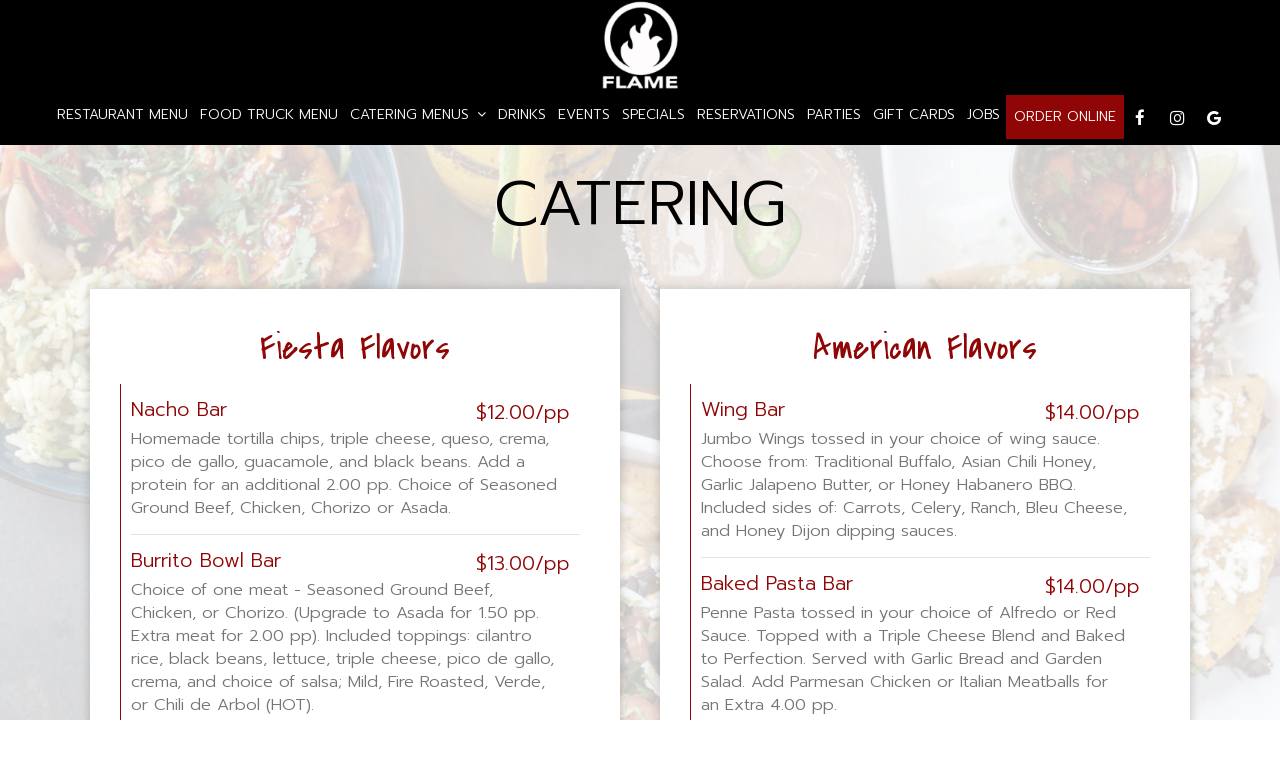

--- FILE ---
content_type: text/html; charset=utf-8
request_url: https://flamecantinadsm.com/ankeny-flame-cantina-menus
body_size: 19775
content:
<!DOCTYPE html>
<html lang="en"><head><meta content="null" property="og:site_name"/><meta content="null" property="og:url"/><meta content="null" property="og:type"/><meta content="null" property="og:description"/><meta content="null" property="og:title"/><!-- Google tag (gtag.js) --><script async="async" src="https://www.googletagmanager.com/gtag/js?id=G-VG24VK2VKT"></script><script>
    window.dataLayer = window.dataLayer || [];
    function gtag(){dataLayer.push(arguments);}
    gtag('set', 'linker', {'domains': ['tmt.spotapps.co','spothopperapp.com']});
    gtag('js', new Date());
    gtag('config', 'G-0W5W9RK26K');
    gtag('config', 'G-VG24VK2VKT');
  </script><!-- wcache 2026-01-17 14:57:47.842220Z --><!--
smart_footer: true,
smart_footer_version: 1,
scripting_active: false
--><meta charset="utf-8"/><meta content="IE=edge" http-equiv="X-UA-Compatible"/><meta content="width=device-width, initial-scale=1" name="viewport"/><meta content="" name="description"/><meta content="" name="author"/><title>Flame Cantina - Catering</title><script>document.cookie='resolution='+Math.max(screen.width,screen.height)+("devicePixelRatio" in window ? ","+devicePixelRatio : ",1")+'; path=/';</script><link href="https://static.spotapps.co/web/flamecantinadsm--com/apple-touch-icon.png" rel="apple-touch-icon" sizes="144x144"/><link href="https://static.spotapps.co/web/flamecantinadsm--com/favicon-32x32.png" rel="icon" sizes="32x32" type="image/png"/><link href="https://static.spotapps.co/web/flamecantinadsm--com/favicon-16x16.png" rel="icon" sizes="16x16" type="image/png"/><link href="https://static.spotapps.co/web/flamecantinadsm--com/site.webmanifest" rel="manifest"/><link color="#000000" href="https://static.spotapps.co/web/flamecantinadsm--com/safari-pinned-tab.svg" rel="mask-icon"/><meta content="#ffffff" name="msapplication-TileColor"/><meta content="#ffffff" name="theme-color"/><link href="https://static.spotapps.co/web/flamecantinadsm--com/lib/bootstrap/css/bootstrap.min.css" rel="stylesheet"/><link href="https://static.spotapps.co/web/flamecantinadsm--com/lib/custom-scrollbar/jquery.mCustomScrollbar.css" rel="stylesheet"/><link href="https://static.spotapps.co/web/flamecantinadsm--com/lib/font-awesome-4.7.0/css/font-awesome.min.css" rel="stylesheet"/><link href="https://static.spotapps.co/web/flamecantinadsm--com/lib/hover_css/css/hover-min.css" rel="stylesheet"/><link href="https://static.spotapps.co/web/flamecantinadsm--com/lib/owlcarousel/owl.carousel.min.css" rel="stylesheet"/><link href="https://static.spotapps.co/web/flamecantinadsm--com/lib/owlcarousel/owl.theme.default.min.css" rel="stylesheet"/><link href="https://static.spotapps.co/web-lib/leaflet/leaflet@1.3.1/dist/leaflet.css" rel="stylesheet"/><link href="https://static.spotapps.co/web/flamecantinadsm--com/css/style.css?version2" rel="stylesheet"/><link href="https://static.spotapps.co/web/flamecantinadsm--com/css/bottom_navigation_v1.css?v1767776007" rel="stylesheet"/><link href="css/custom.css?v1767776007&domain=flamecantinadsm.com" rel="stylesheet"/><link href="https://static.spotapps.co/web/flamecantinadsm--com/lib/icons_font/css/social_icons.css" rel="stylesheet"/><!--[if IE 7]><link rel="stylesheet" href="lib/icons_font/css/social_icons-ie7.css"><![endif]--><!-- Facebook Pixel Code --><script>
!function(f,b,e,v,n,t,s)
{if(f.fbq)return;n=f.fbq=function(){n.callMethod?
n.callMethod.apply(n,arguments):n.queue.push(arguments)};
if(!f._fbq)f._fbq=n;n.push=n;n.loaded=!0;n.version='2.0';
n.queue=[];t=b.createElement(e);t.async=!0;
t.src=v;s=b.getElementsByTagName(e)[0];
s.parentNode.insertBefore(t,s)}(window,document,'script',
'https://connect.facebook.net/en_US/fbevents.js');
fbq('init', '591494948981287');
fbq('track', 'PageView');
</script><noscript><img height="1" src="https://www.facebook.com/tr?id=591494948981287&ev=PageView
&noscript=1" width="1"/></noscript><!-- End Facebook Pixel Code --><!--[if lt IE 9]>
    <script src="//oss.maxcdn.com/libs/html5shiv/3.7.0/html5shiv.js"></script>
    <script src="//oss.maxcdn.com/libs/respond.js/1.4.2/respond.min.js"></script>
    <![endif]--><style>

			.webkit-mobile-body>div:first-child{
					-webkit-overflow-scrolling: touch;
			}

			.food-menu-page:before {
                  background-image: url('https://static.spotapps.co/web/flamecantinadsm--com/custom/menus_back.jpg');
        									-webkit-filter: grayscale(0.3) opacity(0.2);
					-moz-filter: grayscale(0.3) opacity(0.2);
					-o-filter: grayscale(0.3) opacity(0.2);
					-ms-filter: grayscale(0.3) opacity(0.2);
					filter: grayscale(0.3) opacity(0.2);
				      }

			
    </style><link href="https://static.spotapps.co/websites/mt/css/general-food-menu-patch.css" rel="stylesheet"/><script src="https://static.spotapps.co/websites/lib/lazysizes/lazysizes.min.js" async=""></script><script>
function ga_check(){
  return true;
}
</script><script>
function universal_ga(action, type, category, ev_action, label){
  if(typeof ga === 'function')
  {
    if(!(action && label))
      ga(action, type, category)
    else
      ga(action, type, category, ev_action, label)
  }

  if(typeof gtag === 'function')
  {
    if(!(action && label))
    {
      hash = category
      ev_label = hash["eventLabel"]
      var splits = ev_label.match(/.{1,100}/g) ?? [];
      delete(hash["eventLabel"])

      if(splits.length <= 1)
        hash["eventLabel"] = ev_label
      else
      {
        for (let i = 0; i < splits.length; i++) {
          var key = "eventLabel_"+i
          hash[key] = splits[i]
        }
      }
      console.log(hash)
      gtag("event", hash["eventCategory"], hash);
    }
    else
    {
      var hash = {
        eventCategory: category,
        eventAction: ev_action
      }

      var splits = label.match(/.{1,100}/g) ?? [];
      if(splits.length <= 1)
        hash["eventLabel"] = label
      else
      {
        for (let i = 0; i < splits.length; i++) {
          var key = "eventLabel_"+i
          hash[key] = splits[i]
        }
      }
      gtag("event", hash["eventCategory"], hash);
    }
  }
}
</script><script>    function getPromotionUrlParams(){
      var params_str = sessionStorage.getItem('shUrlParams');
      if (params_str != null){
        return JSON.parse(params_str);
      }else{
        return {};
      }
    }

    function getPromotionSourceDetails(){
        var params_str = localStorage.getItem('promotionSourceDetails');
        if (params_str != null){
          return JSON.parse(params_str);
        }else{
          return {};
        }
    }

    function getLastEmailVisitInDays(){
      var promotionSourceDetails = getPromotionSourceDetails();
      if (!promotionSourceDetails['last_visit_email'] ){
        return null;
      }
      return Math.floor((new Date() - new Date(promotionSourceDetails['last_visit_email'])) / (1000 * 60 * 60 * 24));
    }

    function getLastSocialVisitInDays(){
      var promotionSourceDetails = getPromotionSourceDetails();
      if (!promotionSourceDetails['last_visit_social'] ){
        return null;
      }
      return Math.floor((new Date() - new Date(promotionSourceDetails['last_visit_social'])) / (1000 * 60 * 60 * 24));
    }

    var shUrlParams = getPromotionUrlParams();
    var promotionSourceDetails = getPromotionSourceDetails();

    new URL(document.location).searchParams.forEach(function(value, paramName){

     shUrlParams[paramName] = value;

     if (paramName == 'source' && value =='social' ){
       promotionSourceDetails['last_visit_social'] = new Date();
       localStorage.setItem('promotionSourceDetails', JSON.stringify(promotionSourceDetails));
     }

     if (paramName == 'source' && value =='email' ){
       promotionSourceDetails['last_visit_email'] = new Date();
       localStorage.setItem('promotionSourceDetails', JSON.stringify(promotionSourceDetails));
     }

    });

    sessionStorage.setItem('shUrlParams', JSON.stringify(shUrlParams))
</script></head><body class="drink-menu menus-custom   "><div class="food-menu-page"><header><style>

  .nav-v7 .navbar-logo .container {
    height: 70px;
  }
  .nav-v7 .navbar-logo .header-logo img {
    max-height: 70px;
  }


.navbar.nav-v6 .navbar-logo .container {
  height: 90px;
  padding-top: 10px;
  padding-bottom: 10px;
}
.navbar.nav-v6.nav-scroll .navbar-logo .container {
  height: 70px;
  padding-top: 0px;
  padding-bottom: 0px;
}
.navbar.nav-v6 .header-logo img {
  max-width: 100%;
}
.navbar.nav-v6.nav-scroll .header-logo img {
  max-width: 80%;
}
.nav-v7 .navbar-logo .header-logo img {
  max-height: 90px;
}
.nav-v7.nav-scroll .navbar-logo .header-logo img {
  max-height: 70px;
}

@media (max-width: 767px) {
  .navbar.nav-v6 .navbar-header {
    padding-top: 10px;
    padding-bottom: 10px;
  }
  .navbar.nav-v6.nav-scroll .navbar-header{
    padding-top: 0px;
    padding-bottom: 0px;
  }
  .navbar.nav-v6 .socialnav {
    margin-top: 10px;
  }
  .navbar.nav-v6.nav-scroll .socialnav {
    margin-top: 0px;
  }
  .navbar.nav-v6 .container{
    padding-top: 0;
    padding-bottom: 0;
  }
  .navbar.nav-v6.nav-scroll .container {
    padding-top: 0;
    padding-bottom: 0;
  }
  .navbar.nav-v6 .header-logo {
    height: 70px;
  }
  .navbar.nav-v6.nav-scroll .header-logo {
    height: 50px;
  }
  .navbar.nav-v6 .header-logo img {
    max-height: 100%;
  }
}


.navbar-regular .navbar-collapse.collapse.in {
  background-color: transparent;
  width: 100%;
}
.navbar.nav-v6 .navbar-tabs {
    background-color: transparent;
    -webkit-box-shadow: 0px 4px 4px 0px rgba(0,0,0,0);
    -moz-box-shadow: 0px 4px 4px 0px rgba(0,0,0,0);
    box-shadow: 0px 4px 4px 0px rgba(0,0,0,0);
}
.navbar.nav-v6.nav-scroll .navbar-tabs {
    background-color: #000;
    -webkit-box-shadow: 0px 4px 4px 0px rgba(0,0,0,0.4);
    -moz-box-shadow: 0px 4px 4px 0px rgba(0,0,0,0.4);
    box-shadow: 0px 4px 4px 0px rgba(0,0,0,0.4);
}
.drink-menu .navbar.nav-v6 .navbar-tabs {
  background-color: #000;
  -webkit-box-shadow: 0px 4px 4px 0px rgba(0,0,0,0);
  -moz-box-shadow: 0px 4px 4px 0px rgba(0,0,0,0);
  box-shadow: 0px 4px 4px 0px rgba(0,0,0,0);
}
.drink-menu .navbar.nav-v6.nav-scroll .navbar-tabs {
  background-color: #000;
  -webkit-box-shadow: 0px 4px 4px 0px rgba(0,0,0,0.4);
  -moz-box-shadow: 0px 4px 4px 0px rgba(0,0,0,0.4);
  box-shadow: 0px 4px 4px 0px rgba(0,0,0,0.4);
}
li.drop-down-link .sub-menu {
  background-color: transparent;
  color: #fff;
      background-color: rgba(0, 0, 0, 0.6);
    color: #fff;
  }
.nav-scroll li.drop-down-link .sub-menu {
  background-color: #000;
  color: #fff;
}
.drink-menu li.drop-down-link .sub-menu {
  background-color: #000;
  color: #fff;
}
.drink-menu .nav-scroll li.drop-down-link .sub-menu {
  background-color: #000;
  color: #fff;
}
li.drop-down-link .sub-menu a {
  color: #fff;
}
.nav-scroll li.drop-down-link .sub-menu a {
  color: #fff;
}
.drink-menu li.drop-down-link .sub-menu a {
  color: #fff;
}
.drink-menu .nav-scroll li.drop-down-link .sub-menu a {
  color: #fff;
}

.navbar.nav-v6 .navbar-logo {
  background-color: transparent;
}
.navbar.nav-v6.nav-scroll .navbar-logo {
  background-color: #000;
}
.drink-menu .navbar.nav-v6 .navbar-logo {
  background-color: #000;
}
.drink-menu .navbar.nav-v6.nav-scroll .navbar-logo {
  background-color: #000;
}

.navbar-regular.nav-v6 .navbar-nav>li>a,
.navbar-regular.nav-v6 .navbar-nav>li>a:hover,
.navbar-regular.nav-v6 .navbar-nav>.active>a,
.navbar-regular.nav-v6 .navbar-nav>.active>a:focus,
.navbar-regular.nav-v6 .navbar-nav>.active>a:hover{
  border: none;
  border-right: 1px solid #fff;
  background-color: transparent;
  color: #900606;
}
.navbar-regular.nav-v6 .navbar-nav>li>a {
  color: #fff;
}
.drink-menu .navbar.nav-v6 .navbar-nav>li>a {
  color: #fff;
  border-right: 1px solid #fff;
}
.drink-menu .navbar-regular.nav-v6 .navbar-nav>li>a:hover,
.drink-menu .navbar-regular.nav-v6 .navbar-nav>.active>a,
.drink-menu .navbar-regular.nav-v6 .navbar-nav>.active>a:focus,
.drink-menu .navbar-regular.nav-v6 .navbar-nav>.active>a:hover{
  color: #900606;
}

li.drop-down-link .sub-menu a:hover,
.drink-menu li.drop-down-link .sub-menu a:hover {
  color: #900606;
}

.navbar-regular.nav-v7 .navbar-contact .navbar-nav>li>a,
.navbar-regular.nav-v7 .navbar-contact .navbar-nav>li>a:hover,
.navbar-regular.nav-v7 .navbar-contact .navbar-nav>.active>a,
.navbar-regular.nav-v7 .navbar-contact .navbar-nav>.active>a:focus,
.navbar-regular.nav-v7 .navbar-contact .navbar-nav>.active>a:hover{
  color: #900606;
}
.navbar-regular.nav-v7 .navbar-contact .navbar-nav>li>a {
  color: #fff;
}
.drink-menu .navbar.nav-v7 .navbar-nav>li>a {
  color: #fff;
}
.drink-menu .navbar-regular.nav-v7 .navbar-contact .navbar-nav>li>a {
  color: #fff;
}
.drink-menu .navbar-regular.nav-v7 .navbar-contact .navbar-nav>li>a:hover,
.drink-menu .navbar-regular.nav-v7 .navbar-contact .navbar-nav>.active>a,
.drink-menu .navbar-regular.nav-v7 .navbar-contact .navbar-nav>.active>a:focus,
.drink-menu .navbar-regular.nav-v7 .navbar-contact .navbar-nav>.active>a:hover{
  color: #900606;
}

.navbar-regular.nav-v6 .navbar-toggle .icon-bar {
  background-color: #fff;
}
.drink-menu .navbar-regular.nav-v6 .navbar-toggle .icon-bar {
  background-color: #fff;
}
.navbar-regular.nav-v6 [aria-expanded="true"].navbar-toggle .icon-bar {
  background-color: #900606;
}
.drink-menu .navbar-regular.nav-v6 [aria-expanded="true"].navbar-toggle .icon-bar{
  background-color: #900606;
}
.navbar-regular.nav-v6.nav-scroll .navbar-nav>li>a,
.navbar-regular.nav-v6.nav-scroll .navbar-nav>li>a:hover,
.navbar-regular.nav-v6.nav-scroll .navbar-nav>.active>a,
.navbar-regular.nav-v6.nav-scroll .navbar-nav>.active>a:focus,
.navbar-regular.nav-v6.nav-scroll .navbar-nav>.active>a:hover{
  border: none;
  border-right: 1px solid #fff;
  color: #900606;
}
.navbar-regular.nav-v6.nav-scroll .navbar-nav>li>a {
  color: #fff;
}
.drink-menu .navbar.nav-v6.nav-scroll .navbar-nav>li>a {
  color: #fff;
  border-right: 1px solid #fff;
}
.drink-menu .navbar-regular.nav-v6.nav-scroll .navbar-nav>li>a:hover,
.drink-menu .navbar-regular.nav-v6.nav-scroll .navbar-nav>.active>a,
.drink-menu .navbar-regular.nav-v6.nav-scroll .navbar-nav>.active>a:focus,
.drink-menu .navbar-regular.nav-v6.nav-scroll .navbar-nav>.active>a:hover{
  color: #900606;
}

.nav-scroll li.drop-down-link .sub-menu a:hover,
.drink-menu .nav-scroll li.drop-down-link .sub-menu a:hover {
  color: #900606;
}

.navbar-regular.nav-v6.nav-scroll .navbar-contact .navbar-nav>li>a,
.navbar-regular.nav-v6.nav-scroll .navbar-contact .navbar-nav>li>a:hover,
.navbar-regular.nav-v6.nav-scroll .navbar-contact .navbar-nav>.active>a,
.navbar-regular.nav-v6.nav-scroll .navbar-contact .navbar-nav>.active>a:focus,
.navbar-regular.nav-v6.nav-scroll .navbar-contact .navbar-nav>.active>a:hover {
  color: #e26735;
}
.navbar-regular.nav-v6.nav-scroll .navbar-contact .navbar-nav>li>a {
  color: #fff;
}
.drink-menu .navbar.nav-v6.nav-scroll .navbar-contact .navbar-nav>li>a {
  color: #fff;
}
.drink-menu .navbar-regular.nav-v6.nav-scroll .navbar-contact .navbar-nav>li>a:hover,
.drink-menu .navbar-regular.nav-v6.nav-scroll .navbar-contact .navbar-nav>.active>a,
.drink-menu .navbar-regular.nav-v6.nav-scroll .navbar-contact .navbar-nav>.active>a:focus,
.drink-menu .navbar-regular.nav-v6.nav-scroll .navbar-contact .navbar-nav>.active>a:hover{
  color: #e26735;
}

.navbar-regular.nav-v6.nav-scroll .navbar-toggle .icon-bar {
  background-color: #fff;
}
.drink-menu .navbar-regular.nav-v6.nav-scroll .navbar-toggle .icon-bar {
  background-color: #fff;
}
.navbar-regular.nav-v6.nav-scroll [aria-expanded="true"].navbar-toggle .icon-bar {
  background-color: #900606;
}
.drink-menu .navbar-regular.nav-v6.nav-scroll [aria-expanded="true"].navbar-toggle .icon-bar{
  background-color: #900606;
}
.navbar.nav-v6 .header-logo-text{
  color: #fff;
}
.navbar.nav-v6.nav-scroll .header-logo-text{
  color: #fff;
}
.navbar.nav-v6 .social-icon{
  color: #fff;
}
.navbar.nav-v6.nav-scroll .social-icon{
  color: #fff;
}
.navbar.nav-v6 .social-square .contact-icon:hover {
  color: #fff;
  background-color: #900606;
}
.navbar.nav-v6.nav-scroll .social-square .contact-icon:hover {
  color: #fff;
  background-color: #900606;
}

.drink-menu .navbar.nav-v6 .header-logo-text{
  color: #fff;
}
.drink-menu .navbar.nav-v6.nav-scroll .header-logo-text{
  color: #fff;
}
.drink-menu .navbar.nav-v6 .social-icon{
  color: #fff;
}
.drink-menu  .navbar.nav-v6.nav-scroll .social-icon{
  color: #fff;
}
.drink-menu .navbar.nav-v6 .social-square .contact-icon:hover {
  color: #fff;
}
.drink-menu .navbar.nav-v6.nav-scroll .social-square .contact-icon:hover {
  color: #fff;
}
.navbar.nav-v6 .navbar-logo .container {
  border-bottom: 1px solid transparent;
}
.navbar.nav-v6.nav-scroll .navbar-logo .container {
  border-bottom: 1px solid transparent;
}
.drink-menu .navbar.nav-v6 .navbar-logo .container {
  border-bottom: 1px solid transparent;
}
.drink-menu .navbar.nav-v6.nav-scroll .navbar-logo .container {
  border-bottom: 1px solid transparent;
}
@media (max-width: 767px) {
  .navbar.nav-v6 {
      background-color: transparent;
      -webkit-box-shadow: 0px 4px 4px 0px rgba(0,0,0,0);
      -moz-box-shadow: 0px 4px 4px 0px rgba(0,0,0,0);
      box-shadow: 0px 4px 4px 0px rgba(0,0,0,0);
  }
  .navbar.nav-v6.nav-scroll {
      background-color: #000;
      -webkit-box-shadow: 0px 4px 4px 0px rgba(0,0,0,0.4);
      -moz-box-shadow: 0px 4px 4px 0px rgba(0,0,0,0.4);
      box-shadow: 0px 4px 4px 0px rgba(0,0,0,0.4);
  }
  .drink-menu .navbar.nav-v6 {
    background-color: #000;
    -webkit-box-shadow: 0px 4px 4px 0px rgba(0,0,0,0);
    -moz-box-shadow: 0px 4px 4px 0px rgba(0,0,0,0);
    box-shadow: 0px 4px 4px 0px rgba(0,0,0,0);
  }
  .drink-menu .navbar.nav-v6.nav-scroll {
    background-color: #000;
    -webkit-box-shadow: 0px 4px 4px 0px rgba(0,0,0,0.4);
    -moz-box-shadow: 0px 4px 4px 0px rgba(0,0,0,0.4);
    box-shadow: 0px 4px 4px 0px rgba(0,0,0,0.4);
  }
  .navbar.nav-v6 .container,
  .navbar.nav-v6.nav-scroll .container,
  .drink-menu .navbar.nav-v6 .container,
  .drink-menu .navbar.nav-v6.nav-scroll .container {
    border-bottom: none;
  }
  .navbar.nav-v6 .navbar-header {
    border-bottom: 2px solid transparent;
  }
  .navbar.nav-v6.nav-scroll .navbar-header {
    border-bottom: 2px solid transparent;
  }
  .drink-menu .navbar.nav-v6 .navbar-header {
    border-bottom: 2px solid transparent;
  }
  .drink-menu .navbar.nav-v6.nav-scroll .navbar-header {
    border-bottom: 2px solid transparent;
  }
      .navbar-regular.nav-v6 .navbar-nav>li>a {
      background-color: rgba(0, 0, 0, 0.6);
    }
    .navbar-regular.nav-v6.nav-scroll .navbar-nav>li>a {
      background-color: transparent;
    }
    .navbar-regular.nav-v6 .navbar-nav>li>a:hover,
  .navbar-regular.nav-v6 .navbar-nav>.active>a,
  .navbar-regular.nav-v6 .navbar-nav>.active>a:focus,
  .navbar-regular.nav-v6 .navbar-nav>.active>a:hover{
    background-color: #900606;
    color: #fff;
  }
  .navbar-regular.nav-v6.nav-scroll .navbar-nav>li>a:hover,
  .navbar-regular.nav-v6.nav-scroll .navbar-nav>.active>a,
  .navbar-regular.nav-v6.nav-scroll .navbar-nav>.active>a:focus,
  .navbar-regular.nav-v6.nav-scroll .navbar-nav>.active>a:hover{
    background-color: #900606;
    color: #fff;
  }
  .drink-menu .navbar-regular.nav-v6 .navbar-nav>li>a:hover,
  .drink-menu .navbar-regular.nav-v6 .navbar-nav>.active>a,
  .drink-menu .navbar-regular.nav-v6 .navbar-nav>.active>a:focus,
  .drink-menu .navbar-regular.nav-v6 .navbar-nav>.active>a:hover{
    color: #fff;
  }
  .drink-menu .navbar-regular.nav-v6.nav-scroll .navbar-nav>li>a:hover,
  .drink-menu .navbar-regular.nav-v6.nav-scroll .navbar-nav>.active>a,
  .drink-menu .navbar-regular.nav-v6.nav-scroll .navbar-nav>.active>a:focus,
  .drink-menu .navbar-regular.nav-v6.nav-scroll .navbar-nav>.active>a:hover{
    color: #fff;
  }
}
</style><!-- nav --><nav class="navbar nav-v4 nav-v6 nav-v7 navbar-regular navbar-fixed-top" id="navbar" role="navigation"><div class="visuallyhidden" id="skip"><a href="#content">Skip to Main Content</a></div><div class="desktop-navigation logo-center"><div class="navbar-logo"><div class="container"><a class="header-logo logo-top" href="/#"><img alt="Flame Cantina logo top" class="img-responsive logo-top" src="https://static.spotapps.co/web/flamecantinadsm--com/custom/logo.png"/></a><a class="header-logo logo-scroll" href="/"><img alt="Flame Cantina logo scroll" class="img-responsive logo-scroll" src="https://static.spotapps.co/web/flamecantinadsm--com/custom/logo.png"/></a><div class="navbar-contact"><ul class="nav navbar-nav navbar-right"><li class="nav-phone"><a href="tel:+15157711145"><i aria-hidden="true" class="fa fa-phone"></i>(515)-771-1145</a></li><li class="nav-email"><a href="mailto:flamethefoodtruck@gmail.com"><i aria-hidden="true" class="fa fa-envelope-o"></i>flamethefoodtruck@gmail.com</a></li><li class="nav-address"><a href="/#map-v3-container"><i aria-hidden="true" class="fa fa-map-marker"></i>
                                        1315 SW Oralabor Rd.                                                           , Ankeny                                  </a></li></ul></div></div></div><div class="navbar-tabs"><div class="container"><div class="navbar-content"><ul class="nav navbar-nav"><li class=" nav-menu-page"><a class="" href="/ankeny-flame-cantina-restaurant-menu" id="/Ankeny-Flame-Cantina-restaurant-menu_link" target="_self">
                              RESTAURANT MENU
                              
                          </a></li><li class=" nav-menus-page"><a class="" href="/ankeny-flame-cantina-food-truck-menu" id="/Ankeny-Flame-Cantina-food-truck-menu_link" target="_self">
                              FOOD TRUCK MENU
                              
                          </a></li><li class=" drop-down-link"><a class="drop-down" href="#" id="#_link" target="">
                              CATERING MENUS
                                                              <i aria-hidden="true" class="fa fa-angle-down"></i><i aria-hidden="true" class="fa fa-angle-up"></i></a><div class="sub-menu"><a class="sub-menu-link" href="/ankeny-flame-cantina-menus" target="_self">
                                 CANTINA CATERING MENU                                 </a><a class="sub-menu-link" href="https://flametaqueriadsm.com/johnston-flame-the-taqueria-cater" target="_self">
                                 CATERING INQUIRY                                 </a></div></li><li class=" "><a class="" href="/ankeny-flame-cantina-drink-menu" id="/Ankeny-Flame-Cantina-drink-menu_link" target="_self">
                              DRINKS
                              
                          </a></li><li class=" "><a class="" href="/ankeny-flame-cantina-events" id="/Ankeny-Flame-Cantina-events_link" target="_self">
                              EVENTS
                              
                          </a></li><li class=" "><a class="" href="/ankeny-flame-cantina-happy-hours-specials" id="/Ankeny-Flame-Cantina-happy-hours-specials_link" target="_self">
                              SPECIALS
                              
                          </a></li><li class=" nav-reservations-link"><a class="link-reservations-sh" href="https://tmt.spotapps.co/reservations?spot_id=102812&callback_url=http://flamecantinadsm.com/ankeny-flame-cantina-menus#" id="https://tmt.spotapps.co/reservations?spot_id=102812&callback_url=http://flamecantinadsm.com/ankeny-flame-cantina-menus#_link" target="_self">
                              RESERVATIONS
                              
                          </a></li><li class=" nav-parties-link"><a class="link-parties-sh" href="https://tmt.spotapps.co/private-parties?spot_id=102812&callback_url=http://flamecantinadsm.com/ankeny-flame-cantina-menus#" id="https://tmt.spotapps.co/private-parties?spot_id=102812&callback_url=http://flamecantinadsm.com/ankeny-flame-cantina-menus#_link" target="_self">
                              PARTIES
                              
                          </a></li><li class=" gift-cards-nav"><a class="gift-cards-link" href="https://www.toasttab.com/flame-cantina-1315-sw-oralabor-rd-suite-101/giftcards" id="https://www.toasttab.com/flame-cantina-1315-sw-oralabor-rd-suite-101/giftcards_link" target="_blank">
                              GIFT CARDS
                              
                          </a></li><li class=" nav-jobs-link"><a class="link-jobs-sh" href="https://tmt.spotapps.co/job-listings?spot_id=102812&callback_url=http://flamecantinadsm.com/ankeny-flame-cantina-menus#" id="https://tmt.spotapps.co/job-listings?spot_id=102812&callback_url=http://flamecantinadsm.com/ankeny-flame-cantina-menus#_link" target="_self">
                              JOBS
                              
                          </a></li><li class=" nav-order-link"><a class="link-order" href="https://order.toasttab.com/online/flame-cantina-1315-sw-oralabor-rd-suite-101/#" id="https://order.toasttab.com/online/flame-cantina-1315-sw-oralabor-rd-suite-101/#_link" target="_blank">
                              ORDER ONLINE
                              
                          </a></li></ul><ul class="socialnav"><li class="social-links social-icons-holder social-square"><a class="pull-left contact-icon" href="https://www.facebook.com/108012765229947" target="_blank"><i class="social-icon fa fa-facebook"></i><span>Facebook page</span></a><a class="pull-left contact-icon" href="https://www.instagram.com/flamedsm" target="_blank"><i class="social-icon fa fa-instagram"></i><span>Instagram page</span></a><a class="pull-left contact-icon" href="https://www.google.com/search?q=1315+SW+Oralabor+Rd+Flame+Cantina&ei=VqqMYqOILZWMlQee-pg4&ved=0ahUKEwiji6iR7vf3AhUVRuUKHR49BgcQ4dUDCA4&uact=5&oq=1315+SW+Oralabor+Rd+Flame+Cantina&gs_lcp=Cgdnd3Mtd2l6EAM6BwgAEEcQsAM6BQgAEIAESgQIQRgASgQIRhgAUJEGWMQsYIUzaAFwAXgAgAGbAYgBxAKSAQMyLjGYAQCgAQGgAQLIAQjAAQE&sclient=gws-wiz#lrd=0x87ee9b0b4119c5c1:0x7902520f66437498,1,,," target="_blank"><i aria-hidden="true" class="social-icon fa fa-google"></i><span>Google page</span></a></li></ul></div></div></div></div><div class="mobile-navigation"><div class="container"><div class="navbar-header"><button class="navbar-toggle" data-target="#navbar-collapse-1" data-toggle="collapse" type="button"><span class="sr-only">Toggle navigation</span><span class="icon-bar"></span><span class="icon-bar"></span><span class="icon-bar"></span></button></div><a class="header-logo logo-top" href="/#"><img alt="Flame Cantina logo top" class="img-responsive logo-top" src="https://static.spotapps.co/web/flamecantinadsm--com/custom/logo.png"/></a><a class="header-logo logo-scroll" href="/"><img alt="Flame Cantina logo scroll" class="img-responsive logo-scroll" src="https://static.spotapps.co/web/flamecantinadsm--com/custom/logo.png"/></a><ul class="socialnav"><li class="social-links social-icons-holder social-square"><a class="pull-left contact-icon" href="https://www.facebook.com/108012765229947" target="_blank"><i class="social-icon fa fa-facebook"></i><span>Facebook page</span></a><a class="pull-left contact-icon" href="https://www.instagram.com/flamedsm" target="_blank"><i class="social-icon fa fa-instagram"></i><span>Instagram page</span></a><a class="pull-left contact-icon" href="https://www.google.com/search?q=1315+SW+Oralabor+Rd+Flame+Cantina&ei=VqqMYqOILZWMlQee-pg4&ved=0ahUKEwiji6iR7vf3AhUVRuUKHR49BgcQ4dUDCA4&uact=5&oq=1315+SW+Oralabor+Rd+Flame+Cantina&gs_lcp=Cgdnd3Mtd2l6EAM6BwgAEEcQsAM6BQgAEIAESgQIQRgASgQIRhgAUJEGWMQsYIUzaAFwAXgAgAGbAYgBxAKSAQMyLjGYAQCgAQGgAQLIAQjAAQE&sclient=gws-wiz#lrd=0x87ee9b0b4119c5c1:0x7902520f66437498,1,,," target="_blank"><i aria-hidden="true" class="social-icon fa fa-google"></i><span>Google page</span></a></li></ul><div class="collapse navbar-collapse" id="navbar-collapse-1"><ul class="nav navbar-nav navbar-right"><li class=" nav-menu-page"><a class="" href="/ankeny-flame-cantina-restaurant-menu" id="/Ankeny-Flame-Cantina-restaurant-menu_link" target="_self">
                            RESTAURANT MENU                        </a></li><li class=" nav-menus-page"><a class="" href="/ankeny-flame-cantina-food-truck-menu" id="/Ankeny-Flame-Cantina-food-truck-menu_link" target="_self">
                            FOOD TRUCK MENU                        </a></li><li class=" drop-down-link"><a class="drop-down" href="#" id="#_link" target="">
                            CATERING MENUS                        </a></li><li class=" "><a class="" href="/ankeny-flame-cantina-drink-menu" id="/Ankeny-Flame-Cantina-drink-menu_link" target="_self">
                            DRINKS                        </a></li><li class=" "><a class="" href="/ankeny-flame-cantina-events" id="/Ankeny-Flame-Cantina-events_link" target="_self">
                            EVENTS                        </a></li><li class=" "><a class="" href="/ankeny-flame-cantina-happy-hours-specials" id="/Ankeny-Flame-Cantina-happy-hours-specials_link" target="_self">
                            SPECIALS                        </a></li><li class=" nav-reservations-link"><a class="link-reservations-sh" href="https://tmt.spotapps.co/reservations?spot_id=102812&callback_url=http://flamecantinadsm.com/ankeny-flame-cantina-menus#" id="https://tmt.spotapps.co/reservations?spot_id=102812&callback_url=http://flamecantinadsm.com/ankeny-flame-cantina-menus#_link" target="_self">
                            RESERVATIONS                        </a></li><li class=" nav-parties-link"><a class="link-parties-sh" href="https://tmt.spotapps.co/private-parties?spot_id=102812&callback_url=http://flamecantinadsm.com/ankeny-flame-cantina-menus#" id="https://tmt.spotapps.co/private-parties?spot_id=102812&callback_url=http://flamecantinadsm.com/ankeny-flame-cantina-menus#_link" target="_self">
                            PARTIES                        </a></li><li class=" gift-cards-nav"><a class="gift-cards-link" href="https://www.toasttab.com/flame-cantina-1315-sw-oralabor-rd-suite-101/giftcards" id="https://www.toasttab.com/flame-cantina-1315-sw-oralabor-rd-suite-101/giftcards_link" target="_blank">
                            GIFT CARDS                        </a></li><li class=" nav-jobs-link"><a class="link-jobs-sh" href="https://tmt.spotapps.co/job-listings?spot_id=102812&callback_url=http://flamecantinadsm.com/ankeny-flame-cantina-menus#" id="https://tmt.spotapps.co/job-listings?spot_id=102812&callback_url=http://flamecantinadsm.com/ankeny-flame-cantina-menus#_link" target="_self">
                            JOBS                        </a></li><li class=" nav-order-link"><a class="link-order" href="https://order.toasttab.com/online/flame-cantina-1315-sw-oralabor-rd-suite-101/#" id="https://order.toasttab.com/online/flame-cantina-1315-sw-oralabor-rd-suite-101/#_link" target="_blank">
                            ORDER ONLINE                        </a></li><li><a class="sub-menu-link" href="/ankeny-flame-cantina-menus" target="_self">
                            CANTINA CATERING MENU                        </a></li><li><a class="sub-menu-link" href="https://flametaqueriadsm.com/johnston-flame-the-taqueria-cater" target="_self">
                            CATERING INQUIRY                        </a></li></ul></div></div></div></nav></header><main id="content" role="main"><article><div class="food-menu-v2-wrapper section-wrapper custom-menus-wrapper menu-item-photos" id="food"><div class="container menus-top-content"><div class="row"><div class="col-md-12 col-xs-12 col-sm-12"><h1 class="section-header">Catering</h1></div></div></div><div class="container"><div class="food-menu-holder"><div aria-label="Catering" class="menu_211310 food-menu-grid" style="display:none"><div class="food-menu-grid-sizer"></div><div class="food-menu-grid-item "><section><div class="food-menu-grid-item-content"><h2>Fiesta Flavors</h2><div class="food-menu-content"><div class="food-item-holder" id="menu_item_2242494"><!-- START the SH menu item photo --><!-- END the SH menu item photo --><div class="food-item-title"><h3>Nacho  Bar</h3></div><div class="food-price">$12.00/pp</div><div class="food-item-description">Homemade tortilla chips, triple cheese, queso, crema, pico de gallo, guacamole, and black beans. Add a protein for an additional 2.00 pp. Choice of Seasoned Ground Beef, Chicken, Chorizo or Asada.</div></div><div class="food-item-holder" id="menu_item_2242497"><!-- START the SH menu item photo --><!-- END the SH menu item photo --><div class="food-item-title"><h3>Burrito Bowl Bar</h3></div><div class="food-price">$13.00/pp</div><div class="food-item-description">Choice of one meat - Seasoned Ground Beef, Chicken, or Chorizo. (Upgrade to Asada for 1.50 pp. Extra meat for 2.00 pp). Included toppings: cilantro rice, black beans, lettuce, triple cheese, pico de gallo, crema, and choice of salsa; Mild, Fire Roasted, Verde, or Chili de Arbol  (HOT).</div></div><div class="food-item-holder" id="menu_item_2242498"><!-- START the SH menu item photo --><!-- END the SH menu item photo --><div class="food-item-title"><h3>Fajita Bar</h3></div><div class="food-price">$15.00/pp</div><div class="food-item-description">A healthy mix of Chicken, Seasoned Bell Peppers, Onions, Mushrooms, Poblano Peppers. Flour and/or Corn Tortillas. Comes with sides of Cilantro Rice and Black Beans. (Upgrade the meat to Asada for 1.50 pp)</div></div><div class="food-item-holder" id="menu_item_2242502"><!-- START the SH menu item photo --><!-- END the SH menu item photo --><div class="food-item-title"><h3>Taco Bar</h3></div><div class="food-price">$15.00/pp</div><div class="food-item-description">Choice of two meats - Seasoned Ground Beef, Chicken, or Chorizo. (Upgrade your meat options to Asada for 1.50 pp or Birria and Al Pastor for 2.00 pp additional). Included toppings:  onions, limes, cilantro, lettuce, and triple cheese. Choice of two salsas: Mild, Fire Roasted, Verde, or Chili de Arbol (HOT). Choice of flour and/or corn tortillas.</div></div></div></div></section></div><!-- end of food menu grod item --><div class="food-menu-grid-item "><section><div class="food-menu-grid-item-content"><h2>American Flavors</h2><div class="food-menu-content"><div class="food-item-holder" id="menu_item_2242506"><!-- START the SH menu item photo --><!-- END the SH menu item photo --><div class="food-item-title"><h3>Wing Bar</h3></div><div class="food-price">$14.00/pp</div><div class="food-item-description">Jumbo Wings tossed in your choice of wing sauce. Choose from: Traditional Buffalo, Asian Chili Honey, Garlic Jalapeno Butter, or Honey Habanero BBQ. Included sides of: Carrots, Celery, Ranch, Bleu Cheese, and Honey Dijon dipping sauces.</div></div><div class="food-item-holder" id="menu_item_2242507"><!-- START the SH menu item photo --><!-- END the SH menu item photo --><div class="food-item-title"><h3>Baked Pasta Bar</h3></div><div class="food-price">$14.00/pp</div><div class="food-item-description">Penne Pasta tossed in your choice of Alfredo or Red Sauce. Topped with a Triple Cheese Blend and Baked to Perfection. Served with Garlic Bread and Garden Salad. Add Parmesan Chicken or Italian Meatballs for an Extra 4.00 pp.</div></div></div></div></section></div><!-- end of food menu grod item --><div class="food-menu-grid-item "><section><div class="food-menu-grid-item-content"><h2>Sides</h2><div class="food-menu-content"><div class="food-item-holder" id="menu_item_2242509"><!-- START the SH menu item photo --><!-- END the SH menu item photo --><div class="food-item-title"><h3>Spanish Rice</h3></div><div class="food-price">$45.00/Half Pan</div><div class="food-price multiple-price">$90.00/Full Pan</div><div class="food-item-description">Half pan,serves roughly 20 people. Full pan,serves roughly 40 people.</div></div><div class="food-item-holder" id="menu_item_2242511"><!-- START the SH menu item photo --><!-- END the SH menu item photo --><div class="food-item-title"><h3>Cilantro Rice</h3></div><div class="food-price">$45.00/Half Pan</div><div class="food-price multiple-price">$90.00/Full Pan</div><div class="food-item-description">Half pan, serves 20 people. Full pan serves 40 people.</div></div><div class="food-item-holder" id="menu_item_2242512"><!-- START the SH menu item photo --><!-- END the SH menu item photo --><div class="food-item-title"><h3>Black Beans</h3></div><div class="food-price">$55.00/Half Pan</div><div class="food-price multiple-price">$110.00/Full Pan</div><div class="food-item-description">Half pan,serves 20 people. Full pan serves 40 people.</div></div><div class="food-item-holder" id="menu_item_2242514"><!-- START the SH menu item photo --><!-- END the SH menu item photo --><div class="food-item-title"><h3>Pinto Beans</h3></div><div class="food-price">$55.00/Half Pan</div><div class="food-price multiple-price">$110.00/Full Pan</div><div class="food-item-description">Half pan serves 20 people. Full pan serves 40 people.</div></div><div class="food-item-holder" id="menu_item_2242515"><!-- START the SH menu item photo --><!-- END the SH menu item photo --><div class="food-item-title"><h3>Not your Mamas Mac &amp; Cheese</h3></div><div class="food-price">$55.00/Half Pan</div><div class="food-price multiple-price">$110.00/Full Pan</div><div class="food-item-description">Macaroni pasta, jalapenos, onions, queso sauce, topped with triple cheese, and lightly baked. Half pan serves 20 people. Full pan serves 40 people.</div></div><div class="food-item-holder" id="menu_item_2242518"><!-- START the SH menu item photo --><!-- END the SH menu item photo --><div class="food-item-title"><h3>Mexican Corn</h3></div><div class="food-price">$65.00/Half Pan</div><div class="food-price multiple-price">$130.00/Full Pan</div><div class="food-item-description">Sauteed corn, jalapenos, onions in a lemon oil, topped with queso fresco, mayo and tajin. Half pan serves 20 people. Full pan serves 40 people</div></div><div class="food-item-holder" id="menu_item_2242520"><!-- START the SH menu item photo --><!-- END the SH menu item photo --><div class="food-item-title"><h3>Spring Salad</h3></div><div class="food-price">$45.00/Bowl</div><div class="food-price multiple-price">$90.00/Full Pan</div><div class="food-item-description">Lettuce blend, red cabbage, iceberg, cucumbers, radishes, tomatoes, and choice of dressing. Catering bowl serves roughly 15-20 people, Full Pan feeds roughly 40-50 people.</div></div><div class="food-item-holder" id="menu_item_2242522"><!-- START the SH menu item photo --><!-- END the SH menu item photo --><div class="food-item-title"><h3>Fajita Vegtables</h3></div><div class="food-price">$55.00/Half Pan</div><div class="food-price multiple-price">$110.00/Full Pan</div><div class="food-item-description">Sauteed, red and green, peppers, poblano peppers, onions in lime and tajin butter sauce. Half pan serves 20 people. Full pan serves 40 people</div></div><div class="food-item-holder" id="menu_item_2242524"><!-- START the SH menu item photo --><!-- END the SH menu item photo --><div class="food-item-title"><h3>Churros</h3></div><div class="food-price">$2.00/pp</div><div class="food-item-description">Caramel sauce for dipping.</div></div></div></div></section></div><!-- end of food menu grod item --><div class="food-menu-grid-item "><section><div class="food-menu-grid-item-content"><h2>Breakfast</h2><div class="food-menu-content"><div class="food-item-holder" id="menu_item_2242531"><!-- START the SH menu item photo --><!-- END the SH menu item photo --><div class="food-item-title"><h3>Breakfast Burrito</h3></div><div class="food-price">$9.00/10 inch</div><div class="food-price multiple-price">$11.00/12 inch</div><div class="food-item-description">Burrito filled with chorizo, scrambled eggs, triple cheese, peppers, onions, queso fresco, and pico de gallo with a side of homemade Flame salsa. 12” or 10&quot; tortilla.</div></div></div></div></section></div><!-- end of food menu grod item --></div><!-- end of food menu --></div></div></div></article></main></div><style type="text/css">
    .navbar-fixed-bottom.nav-v1 {
        bottom: -100px;
    }
    .navbar-fixed-bottom.nav-v1 .nav.navbar-nav.navbar-right {
        background-color: #000;
    }
    .navbar-fixed-bottom.nav-v1 .bottom-svg-border path,
    .navbar-fixed-bottom.nav-v1 .bottom-svg-border polygon {
      fill: #000;
    }
    .navbar-fixed-bottom.nav-v1 .bottom-list-item a {
        color: #fff;
    }
    .navbar-fixed-bottom.nav-v1 .bottom-list-item a:hover,
    .navbar-fixed-bottom.nav-v1 .bottom-list-item a:focus {
        color: #900606;
    }
</style><nav class="navbar-fixed-bottom nav-v1" id="bottom-navbar" role="navigation"><div><ul class="nav navbar-nav navbar-right"><li class="bottom-list-item "><a class="bottom-link " href="https://order.toasttab.com/online/flame-cantina-1315-sw-oralabor-rd-suite-101" id="bottom_link_4" target="_self">
                        Order                    </a></li><li class="bottom-list-item "><a class="bottom-link " href="https://tmt.spotapps.co/reservations?spot_id=102812&callback_url=http://flamecantinadsm.com/ankeny-flame-cantina-menus" id="bottom_link_3" target="_self">
                        Reserve                    </a></li><li class="bottom-list-item "><a class="bottom-link " href="https://tmt.spotapps.co/private-parties?spot_id=102812&callback_url=http://flamecantinadsm.com/ankeny-flame-cantina-menus" id="bottom_link_5" target="_self">
                        Parties                    </a></li><li class="bottom-list-item "><a class="bottom-link " href="https://tmt.spotapps.co/catering?spot_id=102812&callback_url=http://flamecantinadsm.com/ankeny-flame-cantina-menus" id="bottom_link_6" target="_self">
                        Catering                    </a></li><li class="bottom-list-item "><a class="bottom-link " href="https://tmt.spotapps.co/job-listings?spot_id=102812&callback_url=http://flamecantinadsm.com/ankeny-flame-cantina-menus" id="bottom_link_7" target="_self">
                        Jobs                    </a></li></ul></div></nav><script src="https://static.spotapps.co/web/flamecantinadsm--com/lib/jquery/jquery.min.js" type="text/javascript"></script><script src="https://static.spotapps.co/web/flamecantinadsm--com/lib/bootstrap/js/bootstrap.min.js"></script><script src="https://static.spotapps.co/web/flamecantinadsm--com/lib/masonry/masonry.pkgd.min.js"></script><script>

	$("#bottom_link_4").on("click", function(){
		if (ga_check())
			universal_ga('send', 'event', 'Button', 'Click', 'Order Online');
	});
	$("#bottom_link_3").on("click", function(){
		if (ga_check())
			universal_ga('send', 'event', 'Button', 'Click', 'Reserve');
	});
	$("#bottom_link_5").on("click", function(){
		if (ga_check())
			universal_ga('send', 'event', 'Button', 'Click', 'Private Party');
	});
	$("#bottom_link_6").on("click", function(){
		if (ga_check())
			universal_ga('send', 'event', 'Button', 'Click', 'Catering');
	});
	$("#bottom_link_7").on("click", function(){
		if (ga_check())
			universal_ga('send', 'event', 'Button', 'Click', 'Jobs');
	});
  $('.header-logo, .nav-v2-home-btn').click(function(event) {
    if ( window.location.pathname == '/' || window.location.pathname == '/index.php') {
      event.preventDefault();
      var windowScrollTop = $(window).scrollTop();
      if(windowScrollTop > 150) {
        $('html, body').animate({scrollTop: 0}, 750);
      }
    }
  });

$(".banner-section a.banner-pin").click(function(e) {
    // target element id
    var id = $(this).attr('href');

    // target element
    var section = $(id);
    if (section.length === 0) {
        return;
    }

    // prevent standard hash navigation (avoid blinking in IE)
    e.preventDefault();

    // top position relative to the document
    var pos = section.offset().top - 100 + 10;

    // animated top scrolling
    $('body, html').animate({scrollTop: pos}, 750);
});

$(document).on('scroll', function (e) {

    if($(document).scrollTop() > 0) {
      $('.navbar.nav-v7').addClass('nav-scroll');
    }else {
      $('.navbar.nav-v7').removeClass('nav-scroll');
    }

});

$(function() {
  setDropDownMenuWidth();

  function setDropDownMenuWidth() {
    var tabs_list = $('.navbar-tabs .navbar-nav');

    $(tabs_list).find('li.drop-down-link').each(function() {
      var sub_menu_width = $(this).outerWidth(true);
      $(this).find('.sub-menu').css('width', sub_menu_width+'px');
    });
  }

  $( window ).resize(function() {
    setDropDownMenuWidth();
  });

});



$( '.drop-down-link .drop-down' ).click(function(event) {
  event.preventDefault();
  event.stopPropagation();

  var drop_down = $(this).closest('.drop-down-link');
  var sub_menu = $(this).closest('.drop-down-link').find( '.sub-menu' );

  if ( $(sub_menu).is( ':hidden' ) ) {
    $(sub_menu).slideDown();
    $(drop_down).addClass('active');
  } else {
    $(sub_menu).slideUp();
    $(drop_down).removeClass('active');
  }
});

$(".nav-v7 .navbar-contact .nav-address a").click(function(e) {

  if ( window.location.pathname == '/' || window.location.pathname == '/index.php') {
    // target element id
    var id = $(this).attr('href').substr(1);

    // target element
    var section = $(id);
    if (section.length === 0) {
        return;
    }

    // prevent standard hash navigation (avoid blinking in IE)
    e.preventDefault();

    // top position relative to the document
    var pos = section.offset().top - 100 + 10;

    // animated top scrolling
    $('body, html').animate({scrollTop: pos}, 750);

  }
});
    setTimeout(function(){
        $('.navbar-fixed-bottom.nav-v1').addClass('show-bottom-nav'); triggerShowFooterEvents();
    }, 4000);

$(document).ready(function() {
  // init Masonry
  $('.food-menu-grid').masonry({
    columnWidth: '.food-menu-grid-sizer',
    itemSelector: '.food-menu-grid-item',
    percentPosition: true,
    fitWidth: true
  });
});

var active_tab;
function showTab(className){
   if (active_tab) {
       $("."+active_tab).hide();
       $("."+active_tab+ "_link").removeClass("active");
   }
   $("."+className).show();
   active_tab = className;
   $("."+active_tab+ "_link").addClass("active");
}

showTab("menu_211310");

$(".food-menu-v2-wrapper .food-menu-nav a.food-menu-nav-item").click(function(e) {
   var menu_id = $(this).attr('href');
   var food_menu_tab = $(".menu_"+menu_id);
   if (food_menu_tab.length === 0) {
       return;
   }

   // prevent standard hash navigation (avoid blinking in IE)
   e.preventDefault();

   showTab("menu_"+menu_id);

   // trigger Masonry layout
   $('.food-menu-grid').masonry('layout');
});


	$( window ).load(function() {
	  // trigger Masonry layout
	  $('.food-menu-grid').masonry('layout');
	});

</script><script>

  var spot_id = 102812;
  var sh_generic_form_params=JSON.parse('{"generic_contact_form_active":true,"texting_permissions_active":true,"title":"Contact us","instructions":"Please fill out the form and we will be in touch.","reasons":["To host a special event","To get a special event catered","To reserve a table","To apply for a job","Other Questions"],"custom_hours":"","hours":"","active_tmt_cta_links":{"cta_private_party":"https://tmt.spotapps.co/private-parties?spot_id=102812","cta_catering":"https://tmt.spotapps.co/catering?spot_id=102812","cta_reservations":"https://tmt.spotapps.co/reservations?spot_id=102812","cta_jobs":"https://tmt.spotapps.co/job-listings?spot_id=102812"},"spot_name":"Flame Cantina","label_for_texting_permission":"I’d like to get texts about specials, events, and other exclusive offers and announcements not available to general public"}');

  if (false){
    console.log("Check SpotHopper configuration. Probably there is no 'WEBSITE::DOMAIN_NAME' key for your website");
  }

  if (navigator.userAgent.match(/iPhone/i)
     || navigator.userAgent.match(/iPad/i)
     || navigator.userAgent.match(/iPod/i)){
    $(document).ready(function(){
          document.body.className += " " + "webkit-mobile-body";
    });
  }

  var promotion_url_param_domain = getPromotionUrlParams()['domain'];
  if ( promotion_url_param_domain && ( new URL(document.location).host == 'localhost:4000' || new URL(document.location).host == 'wcache.spotapps.co' ||  new URL(document.location).host == 'website-editor.spotapps.co' || new URL(document.location).host == 'website-editor-staging.spotapps.co' || new URL(document.location).host == 'wcache-staging.spotapps.co')){
    $("a[href^='/']").each(function(){
      if (this.href.indexOf('domain=') == -1){
        var sh_internal_url = new URL(this.href);
        sh_internal_url.searchParams.set("domain", promotion_url_param_domain);
        this.href = sh_internal_url.toString();
      }
    })
  }


  function cta_link_matches_href(href, url){
    var domain = 'flamecantinadsm.com';
    if(typeof url === 'undefined'){
      return false;
    }
    var partsOfURL = url.split(domain);
    if (partsOfURL.length != 2){
      return href == url;
    }else{
      var urlPath = partsOfURL[1];
      if (urlPath.substring(0,1) == "/"){
        urlPath = urlPath.substring(1,urlPath.length);
      }
      return href.indexOf(urlPath, domain.length + href.indexOf(domain)-1) !== -1;
    }
  }

  var all_cta_links = [{"id":700153,"spot_id":102812,"url":"https://flamecantinadsm.com/-specials","cta_link_type":"specials","created_at":"2022-06-02T11:19:01+00:00","updated_at":"2026-01-01T13:28:32+00:00","made_of_food":false,"link_name":"","position":null},{"id":700154,"spot_id":102812,"url":"https://flamecantinadsm.com/-events","cta_link_type":"events","created_at":"2022-06-02T11:19:01+00:00","updated_at":"2026-01-01T13:28:32+00:00","made_of_food":false,"link_name":"","position":null},{"id":699277,"spot_id":102812,"url":"https://tmt.spotapps.co/private-parties?spot_id=102812","cta_link_type":"private_parties","created_at":"2022-05-24T17:17:35+00:00","updated_at":"2026-01-01T13:28:32+00:00","made_of_food":false,"link_name":"Private Parties","target":null,"website_footer_label":"Parties","position":null},{"id":1127245,"spot_id":102812,"url":"https://tmt.spotapps.co/reservations?spot_id=102812","cta_link_type":"reservations","created_at":"2024-10-31T22:17:37+00:00","updated_at":"2026-01-01T13:28:33+00:00","made_of_food":false,"link_name":"Reservations","target":null,"website_footer_label":"Reserve","position":1},{"id":1728901,"spot_id":102812,"url":"https://flametaqueriadsm.com/johnston-flame-the-taqueria-cater","cta_link_type":"catering","created_at":"2025-12-31T16:48:25+00:00","updated_at":"2026-01-01T13:28:33+00:00","made_of_food":false,"link_name":"Catering","target":null,"website_footer_label":"Catering","position":null},{"id":699524,"spot_id":102812,"url":"https://www.toasttab.com/flame-cantina-1315-sw-oralabor-rd-suite-101/giftcards","cta_link_type":"gift_cards","created_at":"2022-05-26T13:23:47+00:00","updated_at":"2026-01-01T13:28:33+00:00","made_of_food":false,"link_name":"","target":null,"website_footer_label":"Gift Cards","position":null},{"id":727538,"spot_id":102812,"url":"https://tmt.spotapps.co/job-listings?spot_id=102812","cta_link_type":"job_listing","created_at":"2023-01-16T15:49:29+00:00","updated_at":"2026-01-01T13:28:33+00:00","made_of_food":false,"link_name":"Job Listing","target":null,"website_footer_label":"Jobs","position":2},{"id":696419,"spot_id":102812,"url":"https://order.toasttab.com/online/flame-cantina-1315-sw-oralabor-rd-suite-101","cta_link_type":"order","created_at":"2022-04-27T17:16:06+00:00","updated_at":"2026-01-01T13:28:33+00:00","made_of_food":false,"link_name":"toasttab","target":null,"website_footer_label":"Order","position":0},{"id":700156,"spot_id":102812,"url":"https://flamecantinadsm.com/ankeny-flame-cantina-food-menu-82378","cta_link_type":"food_menu","created_at":"2022-06-02T11:19:01+00:00","updated_at":"2026-01-01T13:28:32+00:00","made_of_food":false,"link_name":"","position":null},{"id":700155,"spot_id":102812,"url":"https://flamecantinadsm.com/-drink-menu","cta_link_type":"drink_menu","created_at":"2022-06-02T11:19:01+00:00","updated_at":"2026-01-01T13:28:32+00:00","made_of_food":false,"link_name":"","position":null}];

  function find_cta_link(href) {
    for (var i=0; i< all_cta_links.length; i++){
      var cta_link = all_cta_links[i];
      if ( cta_link_matches_href(href, cta_link.url)){
        return cta_link;
      }
    }
  }

  function find_cta_links(href) {
    var cta_links = []
    for (var i=0; i< all_cta_links.length; i++){
      var cta_link = all_cta_links[i];
      if ( cta_link_matches_href(href, cta_link.url)){
        cta_links.push(cta_link);
      }
    }
    return cta_links;
  }


  function get_current_page_cta_link_types(){
    var types = [];
    var cta_links = find_cta_links(document.location.href);
    for (var i=0; i<cta_links.length; i++){
      types.push(cta_links[i].cta_link_type);
    }
    return types;
  }


  function is_food_menu_page(){
    var cta_link_types = get_current_page_cta_link_types();
    for (var i=0; i<cta_link_types.length; i++){
      if ('food_menu' == cta_link_types[i])
        return true;
    }
    return false;
  }


  function get_form_cat_from_cta(){
    var cta_link = find_cta_link(document.location.href);
    if (cta_link == null) {
        return null;
    }
    if (cta_link.cta_link_type == 'private_parties'){
        return 'private_party';
    }else if (cta_link.cta_link_type == 'reservations'){
        return 'reservation';
    }else if (cta_link.cta_link_type == 'catering'){
        return 'catering';
    }else if (cta_link.cta_link_type == 'job_listing'){
        return 'job_listings';
    }else if (cta_link.cta_link_type == 'gift_cards'){
          return 'gift_cards';
    }
    return null;
  }

  function element_has_events_defined(elem){
    if ($._data(elem, "events") === undefined){
      return false;
    }
    return true;
  }

  function create_ga_events_for_cta_clicks(){
    if (typeof $ === 'function'){

      var cta_link_of_the_page = find_cta_link(location.href);


      $("a").each(function(index, elem){
        var href = $(elem).attr('href');

        if (href  === undefined ){
           return;
        }

        if (href.substring(0,4) == 'tel:'){
          if (!element_has_events_defined(elem)){  // not footer links
            $(elem).on("click", function(){
                universal_ga('send', 'event', {
                  eventCategory: 'Button',
                  eventAction: 'Click',
                  eventLabel: 'Phone',
                  transport: 'beacon'
                });
             });

             if (cta_link_of_the_page){
                $(elem).on("click", function(){
                    universal_ga('send', 'event', {
                      eventCategory: 'Button',
                      eventAction: 'Click',
                      eventLabel: cta_link_of_the_page.cta_link_type +  ' page phone',
                      transport: 'beacon'
                    });
                 });
             }
          } else {
             if (cta_link_of_the_page){
               $(elem).on("click", function(){
                   universal_ga('send', 'event', {
                        eventCategory: 'Button',
                        eventAction: 'Click',
                        eventLabel: cta_link_of_the_page.cta_link_type +  ' page phone footer',
                        transport: 'beacon'
                   });
               });
             }
          }


        }else{
          var cta_link = find_cta_link(href);
          if (elem.className != null && elem.className.indexOf("bottom-link") > -1){
            // console.log("bottom link detected");
          }else{
            if (cta_link != null){
              $(elem).on("click", function(){
                universal_ga('send', 'event', {
                        eventCategory: 'Website Link',
                        eventAction: 'Click',
                        eventLabel: cta_link.cta_link_type,
                        transport: 'beacon'
                  });
              });
            }
          }
        }


      });
    }
  }

  if (typeof angular === "undefined") {
    create_ga_events_for_cta_clicks();
  } else {
    angular.element(document).ready(function () {
      create_ga_events_for_cta_clicks();
    });
  }


  function triggerShowFooterEvents(){
    if (window.screen.availWidth < 768){
        universal_ga('send', 'event', {
                eventCategory: 'Mobile Footer',
                eventAction: 'View',
                eventLabel: '',
                transport: 'beacon'
          });
    }
  }




  ////////////
  function smartFooterV2()
  {
    var list= document.getElementsByClassName("bottom-list-item");
    if (!list) return;

    if (document.getElementById("bottom-navbar") == null){
      return;
    }

    var bottomNav = document.querySelector('#bottom-navbar .navbar-nav');
    var footerLinkPaddingLeft = $('#bottom-navbar .navbar-nav li a').css('padding-left');
    var footerLinkPaddingRight = $('#bottom-navbar .navbar-nav li a').css('padding-right');

    bottomNav.innerHTML = '';
    var linksWithPosition = all_cta_links.filter(e => e.position != null && e.position >= 0);
    linksWithPosition.sort(function(a,b) {
      return a.position - b.position;
    });

    var footerLinkStyle = (footerLinkPaddingLeft == '0px' || footerLinkPaddingRight == '0px' ? 'style="padding-left: 8px; padding-right: 8px;"' : '');

    linksWithPosition.forEach((e, i) => {
        var target = e.target || getUrlTarget(e.url);
        bottomNav.insertAdjacentHTML('beforeend',
        `<li class="bottom-list-item" style="white-space: nowrap;width: auto;"><a ${footerLinkStyle} class="bottom-link smart-footer-link" data-type="${e.cta_link_type}" data-position="${i}" target="${target}" href="${e.url}">${e.website_footer_label}</a></li>`);
    })

    var intervalCount = 0
    var interval = setInterval(() => {
      if(intervalCount == 50){
        clearInterval(interval);
      }
      removeOverflowingFooterLinks();
      intervalCount ++;
    }, 200);

    $('.smart-footer-link').on("click", function(){
          if (typeof shUrlParams !== "undefined" && shUrlParams['source'] === undefined){
                    shUrlParams['source'] = 'footer';
                    sessionStorage.setItem('shUrlParams', JSON.stringify(shUrlParams));
          }

          var visibleLinks = $('.smart-footer-link').map(function (e) {
              return $(this).data('type');
          }).toArray().join(',');

          universal_ga('send', 'event', {
                  eventCategory: 'Button',
                  eventAction: 'Click_footer_2',
                  eventLabel: "type:" + $(this).data('type') + "|position:" + $(this).data('position') + "|visible:" + visibleLinks,
                  transport: 'beacon'
            });
    });
  }

  function removeOverflowingFooterLinks(){
    var bottomNavLinks = document.querySelectorAll('#bottom-navbar .navbar-nav li');
    var width_sum = 0;

    bottomNavLinks.forEach(e => {
      width_sum += e.getBoundingClientRect().width;
      if ((width_sum) > window.innerWidth) {
        console.log(`%cLink %c${e.textContent} %cdeleted couldn't fit screen`,"color: #fff;background: #202124;", "background: red;color: #fff", "color: #fff;background: #202124;");
        e.remove();
      }
    });
  }

  function getUrlTarget(url){
    if(url.startsWith('tel')){
      return '_self';
    }
    if(url.startsWith('/') || url.includes('tmt.spotapps.co') || url.includes(window.location.host)){
      return '_self';
    }
    return '_blank';
  }

  function npb()
    {
    	var list= document.getElementsByClassName("bottom-list-item");
    	if (!list) return;

      if (document.getElementById("bottom-navbar") == null){
        return;
      }

      var url = ""
    	for (var i=0; i < all_cta_links.length; i++)
    	{
    		if (all_cta_links[i].cta_link_type == "order"){
          url = all_cta_links[i].url;
        }
    	}

    	if ( url == ""){
        return;
      }

    	for (i=0; i < list.length; i++)
    	{
    		console.log(cta_link_matches_href(list[i].firstChild.href, url));
    		if (cta_link_matches_href(list[i].firstChild.href,url))  return;

    	};

    	var item = list[list.length-1]
    	document.getElementById("bottom-navbar").getElementsByClassName("nav navbar-nav")[0].appendChild(item.cloneNode(true));
    	var width_sum = 0;
    	for (i=0; i < list.length; i++) {
    		width_sum += list[i].getBoundingClientRect().width;
    	}

    	var item = list[list.length-1]
    	if ((width_sum - 10) > window.innerWidth) { item.parentNode.removeChild(item); console.log("link deleted couldn't fit screen"); return; }

    	item.firstChild.text = "Order";
    	item.firstChild.href = url;
    	item.firstChild.id = "bottom_link_" + list.length;

      $(item.firstChild).on("click", function(){

          if (typeof shUrlParams !== "undefined" && shUrlParams['source'] === undefined){
                    shUrlParams['source'] = 'footer';
                    sessionStorage.setItem('shUrlParams', JSON.stringify(shUrlParams));
                  }

          universal_ga('send', 'event', {
                  eventCategory: 'Button',
                  eventAction: 'Click',
                  eventLabel: 'Plan B-2 Order',
                  transport: 'beacon'
            });
      });


    }

function activateSmartFooter(){
    var smart_footer_active = true;
    var smart_footer_version = 1
    if(window.location.hash == '#smartFooterV2=enabled'){
      smartFooterV2();
      return;
    }
    if (smart_footer_active){
      if(smart_footer_version == 2 ){
          smartFooterV2();
       }else {
          npb();
       }
    }
  }

  activateSmartFooter();

  var corona_config_str = '{"id":16401,"spot_id":102812,"promote_pick_up":true,"promote_gift_cards":true,"promote_happy_hour":true,"promote_events":true,"instructions_on_food_page":false,"food_page_instruction_text":"To place a delivery or curbside pick-up order, please call:","food_page_instruction_phone":null,"created_at":"2022-04-27T17:15:16+00:00","updated_at":"2025-04-01T17:10:17+00:00","food_page_button_color":null,"food_page_button_text_color":null,"food_page_link_color":null,"food_page_text_color":null,"wine_and_beer_to_go_license":true,"all_alcoholic_to_go_lincense":true,"current_operating_status":"Offering To Go and Dine-in with Full Capacity","contact_tracing_active":false,"contact_tracing_text":"In cooperation with health guidelines for contact tracing, please fill out the form below.","contact_tracing_address_required":false,"collapse_all":false,"deliveries_priority_value":5,"pick_ups_priority_value":5,"reservations_priority_value":5,"private_parties_priority_value":5,"catering_priority_value":5,"gift_cards_priority_value":3,"jobs_priority_value":3,"food_and_drinks_priority_value":3,"specials_priority_value":3,"national_days_priority_value":3,"holidays_priority_value":3,"sports_priority_value":3,"walk_ins_priority_value":5,"collecting_emails_priority_value":3,"collecting_phone_numbers_priority_value":3,"growing_social_media_followers_priority_value":3,"increasing_revenue_vs_saving_time_priority_value":3,"events_priority_value":3,"shopping_cart_type":"TMT","shopping_cart_active":false}';
  var corona_config =  corona_config_str != '' ?  JSON.parse('{"id":16401,"spot_id":102812,"promote_pick_up":true,"promote_gift_cards":true,"promote_happy_hour":true,"promote_events":true,"instructions_on_food_page":false,"food_page_instruction_text":"To place a delivery or curbside pick-up order, please call:","food_page_instruction_phone":null,"created_at":"2022-04-27T17:15:16+00:00","updated_at":"2025-04-01T17:10:17+00:00","food_page_button_color":null,"food_page_button_text_color":null,"food_page_link_color":null,"food_page_text_color":null,"wine_and_beer_to_go_license":true,"all_alcoholic_to_go_lincense":true,"current_operating_status":"Offering To Go and Dine-in with Full Capacity","contact_tracing_active":false,"contact_tracing_text":"In cooperation with health guidelines for contact tracing, please fill out the form below.","contact_tracing_address_required":false,"collapse_all":false,"deliveries_priority_value":5,"pick_ups_priority_value":5,"reservations_priority_value":5,"private_parties_priority_value":5,"catering_priority_value":5,"gift_cards_priority_value":3,"jobs_priority_value":3,"food_and_drinks_priority_value":3,"specials_priority_value":3,"national_days_priority_value":3,"holidays_priority_value":3,"sports_priority_value":3,"walk_ins_priority_value":5,"collecting_emails_priority_value":3,"collecting_phone_numbers_priority_value":3,"growing_social_media_followers_priority_value":3,"increasing_revenue_vs_saving_time_priority_value":3,"events_priority_value":3,"shopping_cart_type":"TMT","shopping_cart_active":false}') : null;


  //corona instuctions
  function show_corona_instructions(text, phone, btnText){
    //format to US number
    var match = phone.match(/^(\d{3})(\d{3})(\d{4})$/);

    if(corona_config.shopping_cart_type == "TMT" && corona_config.shopping_cart_active == true) {
        var linkLocation = "https://tmt.spotapps.co/ordering-menu/?spot_id="+corona_config.spot_id+"&images=yes&accordion=true";
        var btnLinkLocation = "https://tmt.spotapps.co/ordering-menu/?spot_id="+corona_config.spot_id+"&images=yes&accordion=true";
    }else {
        var linkLocation = 'tel:+1'+phone+'';
        var btnLinkLocation = 'tel:+1'+ match[1] + '-' + match[2] + '-' + match[3] +''
    }
    var appendPhone = 'tel:+1'+phone+'';
    //inject html content
    if ($('.food-menu-nav').length) {
      //new template
      var pageEl =  $('.food-menu-nav').css('margin','20px auto 10px auto');
      var textColor = rgb2hex($('.section-header').css('color'));
      var linkColor = rgb2hex($('.food-menu-nav-item.active').css('background-color'));
      var fontSize = parseInt($('.food-menu-nav-item').css('font-size'));
      fontSize = fontSize + Math.round(fontSize  * 0.25);

      // var html = '<div id="show-corona-instructions" style="padding:20px;flex: 0 1 100%;" class="text-center"><p style="color:'+textColor+';">'+text+' <a onclick="ga(\'send\', \'event\', \'Button\', \'Click\', \'Corona Instructions Phone\');" style="color:'+linkColor+';"href="tel:+1'+phone+'">'+ match[1] + '-' + match[2] + '-' + match[3] +'</a></p><a onclick="ga(\'send\', \'event\', \'Button\', \'Click\', \'Corona Instructions Phone\');" style="font-size:'+fontSize+'px" class="food-menu-nav-item custom-temp-btn hvr-fade active" href="tel:+1'+phone+'">'+btnText+'</a></div>';
      var html = '<div id="show-corona-instructions" style="padding:20px;flex: 0 1 100%;" class="text-center"><p style="color:'+textColor+';">'+text+' <a onclick="ga(\'send\', \'event\', \'Button\', \'Click\', \'Corona Instructions Phone\');this.href=\'' + appendPhone + '\';" style="text-decoration: underline;color:'+textColor+';" href="/call-us/'+phone+'">'+ match[1] + '-' + match[2] + '-' + match[3] +'</a></p><a onclick="ga(\'send\', \'event\', \'Button\', \'Click\', \'Corona Instructions Phone\');" style="display: inline-block !important;font-size:'+fontSize+'px" class="food-menu-nav-item custom-temp-btn hvr-fade active" href="'+btnLinkLocation +'">'+btnText+'</a></div>';

    }else {
      //old template
      var pageEl = $('.tabnav');
      var textColor = rgb2hex($('.menu-item-name-traditional').css('color'));
      var linkColor = rgb2hex($('.style-traditional .tabnav .nav>li.active>a').css('color'));

      var linkTextColor = getContrast50(linkColor);
      var fontSize = parseInt($('.menu-item-name-traditional').css('font-size'));
      fontSize = fontSize + Math.round(fontSize  * 0.25);
      var textTransform = $('.style-traditional .tabnav .nav>li>a').css('text-transform');

      // var html = '<div id="show-corona-instructions" style="padding:20px;flex: 0 1 100%;" class="text-center"><p style="color:'+textColor+';margin-bottom:20px;">'+text+' <a onclick="ga(\'send\', \'event\', \'Button\', \'Click\', \'Corona Instructions Phone\');" style="color:'+linkColor+';"href="tel:+1'+phone+'">'+ match[1] + '-' + match[2] + '-' + match[3] +'</a></p><a onclick="ga(\'send\', \'event\', \'Button\', \'Click\', \'Corona Instructions Phone\');" style="margin: 20px auto; padding: 10px 50px 10px 30px; cursor: pointer; background-color: '+linkColor+'; background: '+linkColor+'; text-decoration: none; color: '+textColor+'; border: 2px solid '+linkColor+';font-size:'+fontSize+'px;text-transform: '+textTransform+'" href="tel:+1'+phone+'">'+btnText+'</a></div>';
      var html = '<div id="show-corona-instructions" style="padding:20px;flex: 0 1 100%;" class="text-center"><p style="color:'+textColor+';margin-bottom:20px;">'+text+' <a onclick="ga(\'send\', \'event\', \'Button\', \'Click\', \'Corona Instructions Phone\');" style="text-decoration: underline;color:'+textColor+';"href="tel:+1'+phone+'">'+ match[1] + '-' + match[2] + '-' + match[3] +'</a></p><a onclick="ga(\'send\', \'event\', \'Button\', \'Click\', \'Corona Instructions Phone\');" style="margin: 20px auto; padding: 10px 30px 10px 30px; cursor: pointer; background-color: '+linkColor+'; background: '+linkColor+'; text-decoration: none; color: '+linkTextColor+'; border: 2px solid '+linkColor+';font-size:'+fontSize+'px;text-transform: '+textTransform+'" href="'+btnLinkLocation+'">'+btnText+'</a></div>';

    }
     //html content
    pageEl.prepend(html);
  }

  function rgb2hex(rgb) {
    if(typeof rgb !== "undefined"){
      rgbColor = rgb.match(/^rgb\((\d+),\s*(\d+),\s*(\d+)\)$/);
      if (!rgbColor) {
        rgba = rgb.match(/^rgba?\((\d+),\s*(\d+),\s*(\d+)(,\s*\d+\.*\d+)?\)$/);
        return "#" + hex(rgba[1]) + hex(rgba[2]) + hex(rgba[3]);
      }
      function hex(x) {
          return ("0" + parseInt(x).toString(16)).slice(-2);
      }
      return "#" + hex(rgbColor[1]) + hex(rgbColor[2]) + hex(rgbColor[3]);
    }
    return rgb;
  }

  function getContrast50(hexcolor){
    return (parseInt(hexcolor, 16) > 0xffffff/2) ? '#000':'#fff';
  }

  function show_corona_sidebar_instructions(text, phone){
    //format to US number
    var match = phone.match(/^(\d{3})(\d{3})(\d{4})$/);
    var divWidth = 230;
    var top = 50;
    var linkSize = '1.6em';
    var pSize = $('p').css('font-size');
    var appendPhone = 'tel:+1'+phone+'';

    if ($(window).width() < 1600)
      var top = 30;
    if ($(window).width() < 1200){
      var divWidth = 180;
      var linkSize = '1.4em';
      var pSize ='1.1em';
    }

    if($('.food-menu-nav').length){ //new template
      var textColor = $('.food-menu-nav-item.active').css('color');
      var linkColor = $('.food-menu-nav-item.active').css('background-color');

      var linkTextColor = $('.food-menu-nav-item.active').css('color');
      var parent = $('.food-menu-page');
    }
    else { //old template
      var textColor = $('.menu-item-name-traditional').css('color');
      var linkColor = $('.style-traditional .tabnav .nav>li.active>a').css('color');
      var parent = $('.food-menu').length ? $('.food-menu') : $('.drink-menu');
      var linkTextColor = getContrast50(linkColor);
    }

    // $(parent).append('<div id="corona-instructions-sidebar" style="display:none;position:fixed;width:'+divWidth+'px;top:'+top+'vh;right:0;background-color:'+linkColor+';padding:15px;text-align:center;color:'+textColor+';text-transform:uppercase;"><p style="margin:0 0 5px;font-size:'+pSize+';">'+text+'</p><i class="fa fa-phone" aria-hidden="true"></i> <a onclick="ga(\'send\', \'event\', \'Button\', \'Click\', \'Food Page Side Element Phone\');"  style="font-size:'+linkSize+';color:'+textColor+';" href="tel:+1'+phone+'">'+ match[1] + '-' + match[2] + '-' + match[3] +'</a></div>');
    $(parent).append('<div id="corona-instructions-sidebar" style="display:none;position:fixed;width:'+divWidth+'px;top:'+top+'vh;right:0;background-color:'+linkColor+';padding:15px;text-align:center;color:'+linkTextColor+';text-transform:uppercase;"><p style="margin:0 0 5px;font-size:'+pSize+';">'+text+'</p><i class="fa fa-phone" aria-hidden="true"></i> <a onclick="ga(\'send\', \'event\', \'Button\', \'Click\', \'Food Page Side Element Phone\');this.href=\'' + appendPhone + '\';"  style="font-size:'+linkSize+';color:'+linkTextColor+';" href="/call-us/'+phone+'">'+ match[1] + '-' + match[2] + '-' + match[3] +'</a></div>');

    //check if resolution is bigger than tablet resolution
/*  if ($(window).width() > 991) {
      //detect scroll
      window.onscroll = function (e) {
      if ($(window).scrollTop() == 0) {
          $('#corona-instructions-sidebar').hide();
        }else {
          $('#corona-instructions-sidebar').show();
        }
      }
    } */
  }

  function check_corona_config(config){
    console.log(config)
    if (config) {
      if (config.instructions_on_food_page && config.food_page_instruction_text && config.food_page_instruction_phone) {
        if (!config.promote_deliveries && config.promote_pick_up) {
          var btnText = 'Call For Pick Up';
        }
        if (config.promote_deliveries && !config.promote_pick_up) {
          var btnText = 'Call For Delivery';
        }
        if (config.promote_deliveries && config.promote_pick_up) {
          var btnText = 'Call For Pick Up Or Delivery';
        }

        if(typeof btnText !== "undefined"){ // check if pick up or delivery are true
          if(config.shopping_cart_type == "TMT" && config.shopping_cart_active == true) {
                var btnText = 'ORDER NOW';
                    if($('.food-menu-nav').length){ //new template
                      var textColor = rgb2hex($('.section-header').css('color'));
                      var linkColor = rgb2hex($('.food-menu-nav-item.active').css('background-color'));
                      var fontSize = parseInt($('.food-menu-nav-item').css('font-size'));
                      fontSize = fontSize + Math.round(fontSize  * 0.25);
                    }
                    else { //old template
                        var textColor = rgb2hex($('.menu-item-name-traditional').css('color'));
                        var linkColor = rgb2hex($('.style-traditional .tabnav .nav>li.active>a').css('color'));

                        var linkTextColor = getContrast50(linkColor);
                        var fontSize = parseInt($('.menu-item-name-traditional').css('font-size'));
                        fontSize = fontSize + Math.round(fontSize  * 0.25);
                    }
                show_corona_instructions('For online orders, use our own <a style="text-decoration:underline;color: '+textColor+';" href="https://tmt.spotapps.co/ordering-menu/?spot_id='+config.spot_id+'&images=yes&accordion=true#"> commission free ordering platform! </a> or call:', config.food_page_instruction_phone, btnText);
                show_corona_sidebar_instructions(btnText, config.food_page_instruction_phone);
            } else {
                show_corona_instructions(config.food_page_instruction_text, config.food_page_instruction_phone, btnText);
                show_corona_sidebar_instructions(btnText, config.food_page_instruction_phone);
            }

        }
      }
    }
  }


  if (is_food_menu_page() && !window.location.search.includes("contactless=true")){
    $( document ).ready(function() {
       setTimeout(function(){
        check_corona_config(corona_config);
       }, 300);
    });
  }



  function isPhone(phone){
      var regex = /^(\+\d{1,2}\s?)?\(?\d{3}\)?[\s.-]?\d{3}[\s.-]?\d{4}$/;
      return regex.test(phone);
  }

  function sendEmail_MT (input_id) {
    const $loader = $("[data-id=newsletter-widget-2] .sph-loading-img");

    const $step = {
      form: $("[data-id=newsletter-widget-2] .sph-email-form"),
      message: $("[data-id=newsletter-widget-2] .sph-response-message"),
    }

    const $field = {
      email: $("[data-id=newsletter-widget-2] #sph-newsletter-input-" + input_id),
      phone: $("[data-id=newsletter-widget-2] #sph-newsletter-phone-" + input_id),
      consent: $("[data-id=newsletter-widget-2] #sph-newsletter-checkbox-phone-" + input_id),
    };

    const $error = {
      email: $("[data-id=newsletter-widget-2] #sph-newsletter-email-error-" + input_id),
      phone: $("[data-id=newsletter-widget-2] #sph-newsletter-phone-error-" + input_id),
    };

    if ($field.email.val().trim() === "") {
        $error.email
          .html("This field is required")
          .show();
    }
    else if (!isEmail($field.email.val().trim())) {
      $error.email
        .html("Please use the format “email@example.com”")
        .show();
    } else {
      $error.email
        .html("")
        .hide();
    }

    if ($field.consent.is(':checked') && $field.phone.val().trim() === "") {
      $error.phone
        .html("This field is required")
        .show();
    } else if ($field.phone.val().trim().length > 0 && !isPhone($field.phone.val().trim())) {
      $error.phone
        .html("The phone number must contain 10 digits")
        .show();
    } else {
      $error.phone
        .html("")
        .hide();
    }

    const errorField = $step.form.find('.sh-form-error:visible');

    if (errorField.length > 0) {
      const input = errorField.first().next();

      document.activeElement.blur();

      setTimeout(() => {
        input.focus();
      }, 160)

      return;
    }

    $loader
      .show()
      .prev()
      .hide();

    $.ajax({
      method: "POST",
      url: "https://www.spothopperapp.com/api/spots/102812/contacts/add_with_texting_permission",
      crossDomain: true,
      dataType: 'json',
      data: {
        email: $field.email.val().trim(),
        phone: $field.phone.val().trim(),
        texting_permission: $field.consent.is(':checked'),
      },
      success: function (data) {
        afterRequestSubmission(data);
      },
      error: function () {
        afterRequestSubmission("Something went wrong. Please try again later.");
      }
    });

    function afterRequestSubmission (data) {
      $step.form.hide();

      $step.message
        .html(data)
        .show()
        .trigger('focus');
    }
  }
</script><script>
  var order_config_str = '{"id":10636,"spot_id":102812,"website_id":27554,"domain":"flamecantinadsm.com","shopping_cart":false,"email_address_for_orders_1":"flamethefoodtruck@gmail.com","email_address_for_orders_2":"flamecateringdsm@gmail.com","email_address_for_orders_3":null,"delivery_fee":0,"display_tip_options":false,"has_deliveries":true,"has_pick_up":true,"created_at":"2022-04-27T17:16:06+00:00","updated_at":"2025-04-11T16:17:37+00:00","tax_rate":0.0,"contact_phone_for_orders":"5159637719","pick_up_start_delay":0,"pick_up_end_delay":0,"delivery_start_delay":5,"delivery_end_delay":10,"payment_active":false,"shopping_cart_type":"TMT","collapse_all":false,"minimum_turnaround_time_for_pick_up":30,"minimum_turnaround_time_for_delivery":30,"label_for_texting_permission":"I&apos;d like to get texts about specials, events, and other exclusive offers and announcements not available to the general public","default_tmt_text_permission":false,"texting_permissions_active":true,"use_spothopper_deliveries":false,"admin_enable_spothopper_deliveries":true,"default_pickup_instructions":null,"default_external_delivery_pick_up_time":"30 minutes","doordash_phone_number":"5159637719","pass_processing_fee_to_consumer":false,"strict_card_authorisation":false,"pickup_fee_active":true,"minimum_turnaround_time_for_catering_pick_up":30,"minimum_turnaround_time_for_catering_delivery":30}';
  var order_config =  order_config_str != '' ?  JSON.parse(order_config_str) : null;
</script><script async="" src="https://static.spotapps.co/websites/mt/food-menu-plugins-v6.5.js"></script><script>function addPromotionParamsToTMTLinks()
{
    if (sessionStorage.getItem('shUrlParams')) {
        let shParams = JSON.parse(sessionStorage.getItem('shUrlParams'));
        if (!Object.keys(shParams).length)
            return;
        if(!shParams.source)
            return;
        $('a').each(function () {
            if (this.href.includes('tmt.spotapps.co')) {
                if(this.href.includes('&source=') || this.href.includes('&destination=') || this.href.includes('&promotion='))
                    return;

                this.href = this.href + '&source=' + shParams.source;
                if(shParams.destination)
                    this.href = this.href + '&destination=' + shParams.destination;
                if(shParams.promotion)
                    this.href = this.href + '&promotion=' + shParams.promotion;
                if(shParams.fb_post_id)
                    this.href = this.href + '&fb_post_id=' + shParams.fb_post_id;
                if(shParams.email_post_id)
                    this.href = this.href + '&email_post_id=' + shParams.email_post_id;
            }
        })
    }
}
setTimeout(function() {
  addPromotionParamsToTMTLinks();
  addFooterToSourceParam();
},600)

function addFooterToSourceParam()
{
    $('.bottom-link').each(function (){
        if(shouldAddSourceParam(this.href))
          this.href = this.href + '&source=footer';
    })
    $('#sh-multiple-links-content-holder a').each(function (){
       if(shouldAddSourceParam(this.href))
          this.href = this.href + '&source=footer';
    })
}
function shouldAddSourceParam(link){
  if (link.includes('tmt.spotapps.co') && !link.includes('&source=')){
    return true;
  }
  return false;
}
</script><script type="text/javascript" src="https://static.spotapps.co/slideshow_and_video_control_buttons_mt_plugin_v2.js"></script><script>
;(async () => {
if (typeof window.focusTrap === 'undefined') {
    await getScript('https://unpkg.com/tabbable/dist/index.umd.js');
    await getScript('https://unpkg.com/focus-trap/dist/focus-trap.umd.js');
}

document.querySelectorAll('.modal').forEach((element) => {
    const trap = window.focusTrap?.createFocusTrap(element, {
        allowOutsideClick: true,
    });

    $(element).on('shown.bs.modal', () => {
	    trap?.activate();
	});

	$(element).on('hidden.bs.modal', () => {
        trap?.deactivate();
    });
});

async function getScript (source) {
    return new Promise((resolve, reject) => {
        const script = document.createElement('script');
        script.src = source;
        script.async = true;

        script.onload = resolve;
        script.onerror = reject;

        document.head.appendChild(script);
    });
}
})();
</script><script src="https://wcache-plugins.spotapps.co/production/wcpl_bootstrap_ada_fix/wcpl_bootstrap_ada_fix.js"></script><link href="https://wcache-plugins.spotapps.co/production/wcpl_bday_club/wcpl_bday_club.css" rel="stylesheet" media="screen"/><script src="https://wcache-plugins.spotapps.co/production/wcpl_bday_club/wcpl_bday_club.js"></script><link href="https://wcache-plugins.spotapps.co/production/wcpl_website_editor_interpreter/website_interpreter_helper_style.css" rel="stylesheet" media="screen"/><script>var changes_log_array = {};</script><script src="https://wcache-plugins.spotapps.co/production/wcpl_website_editor_interpreter/website_interpreter.js"></script></body></html>

--- FILE ---
content_type: text/css; charset=utf-8
request_url: https://flamecantinadsm.com/css/custom.css?v1767776007&domain=flamecantinadsm.com
body_size: 5303
content:
@import url('https://fonts.googleapis.com/css2?family=Covered+By+Your+Grace&family=Prompt:wght@300&display=swap');

/*
tabs / text / buttons / on cover title / section titles:
font-family: 'Prompt', sans-serif;

newsletter and reviews subtitle:
font-family: 'Covered By Your Grace', cursive;
 */

a {
    color: #fff;
}

body {
    font-family: 'Prompt', sans-serif;
}

h1, h2, h3, h4, h5, h6 {
    font-family: 'Prompt', sans-serif;
}

/*navigation*/

.nav-v7 .container {
    width: 100%;
}

.navbar-regular.nav-v7 .navbar-nav>li>a {
  padding: 0 6px;
  font-size: 1em;
}

.navbar-regular.nav-v6 .navbar-nav>li>a {
    border-right: none !important;
}

.navbar.nav-v7 .social-square .contact-icon:hover .social-icon {
    color: #000;
}

li.drop-down-link .sub-menu {
    background-color: transparent !important;
    padding: 5px;
}

li.drop-down-link .sub-menu a {
  font-size: .9em;
}

.nav-scroll li.drop-down-link .sub-menu,
.drink-menu li.drop-down-link .sub-menu {
    background-color: #000 !important;
}

li.drop-down-link .sub-menu a:focus {
    color: #fff;
}
li.drop-down-link .sub-menu {
    width: max-content !important;
}


.navbar-regular.nav-v7 .navbar-nav>li>a.link-order{
     background-color: #900606;
     padding-top: 10px;
     padding-bottom: 10px;
     margin-top: 0;
     margin-bottom: 0;
     border: 2px solid #900606 !important;
}
    
.navbar-regular.nav-v7 .navbar-nav>li>a.custom-order-tab:hover,
.navbar-regular.nav-v7 .navbar-nav>li>a.custom-order-tab:active,
.navbar-regular.nav-v7 .navbar-nav>li>a.custom-order-tab:focus{
    background-color: transparent;
}
/*navigation end*/

/*headings*/

.section-header,
.uk-overlay-panel h1,
.about-us-v8-content .text-wrapper h1,
.order-tmt-section h1,
.private-parties-tmt-section h1,
.reviews-v2-wrapper h1,
.map-newsletter h1,
.custom-modal .newsletter-popup .section-header,
.about-us-page .about-us-s1-content h1,
.about-us-v7-content .text-wrapper h1,
.food-menu-v2-wrapper h1,
.drink-menu-v2-wrapper h1,
.specials h1,
.events-container h1,
.gift-cards-page .section-header {
    font-family: 'Prompt', sans-serif;
    text-transform: uppercase;
    font-size: 5em;
}

.about-us-v8-content .text-wrapper h2,
.private-parties-tmt-section h2,
.reviews-v2-wrapper h2,
.map-newsletter h2,
.about-us-page .about-us-s2-content h2 {
    font-family: 'Covered By Your Grace', cursive;
    text-transform: none;
    font-size: 2.8em;
}

/*headings end*/

/*buttons*/

.custom-temp-btn,
.uk-overlay-panel a.custom-temp-btn,
.about-us-v8-wrapper a.custom-temp-btn,
.order-tmt-section a.custom-temp-btn,
.private-parties-tmt-section a.custom-temp-btn,
.map-newsletter .sph-email-subscription .sph-submit-button,
.custom-modal .newsletter-popup .sph-email-subscription .sph-submit-button,
.food-menu-nav .food-menu-nav-item.custom-temp-btn,
.addtocalendar.atc-style-blue .atcb-link {
    padding: 7.7px 30px;
    font-family: 'Prompt', sans-serif;
    font-size: 18px;
    font-weight: 400;
    text-transform: uppercase;
    text-decoration: none;
    text-shadow: none;
    box-shadow: none;
    border-radius: 0;
    -moz-transition: all 0.3s ease-in-out;
    -webkit-transition: all 0.3s ease-in-out;
    -o-transition: all 0.3s ease-in-out;
    transition: all 0.3s ease-in-out;
}

.uk-overlay-panel a.custom-temp-btn,
.order-tmt-section a.custom-temp-btn,
.private-parties-tmt-section a.custom-temp-btn,
.addtocalendar.atc-style-blue .atcb-link,
.article-background.order-online-page a.custom-temp-btn {
    background-color: #fff;
    border: 2px solid #fff;
    color: #000;
    opacity: 1;
}

.order-tmt-section a.custom-temp-btn:hover,
.order-tmt-section a.custom-temp-btn:focus,
.private-parties-tmt-section a.custom-temp-btn:hover,
.private-parties-tmt-section a.custom-temp-btn:focus,
.about-us-v8-wrapper a.custom-temp-btn:hover,
.about-us-v8-wrapper a.custom-temp-btn:focus,
.map-newsletter .sph-email-subscription .sph-submit-button:hover,
.map-newsletter .sph-email-subscription .sph-submit-button:focus,
.custom-modal .newsletter-popup .sph-email-subscription .sph-submit-button:hover,
.custom-modal .newsletter-popup .sph-email-subscription .sph-submit-button:focus,
.food-menu-nav .food-menu-nav-item.custom-temp-btn.active,
.food-menu-nav .food-menu-nav-item.custom-temp-btn:hover,
.food-menu-nav .food-menu-nav-item.custom-temp-btn:focus {
    background-color: #000;
    border: 2px solid #000;
    color: #fff;
    opacity: 1;
}

.about-us-v8-wrapper a.custom-temp-btn,
.map-newsletter .sph-email-subscription .sph-submit-button,
.custom-modal .newsletter-popup .sph-email-subscription .sph-submit-button,
.food-menu-nav .food-menu-nav-item.custom-temp-btn,
.uk-overlay-panel a.custom-temp-btn:hover,
.uk-overlay-panel a.custom-temp-btn:focus,
.addtocalendar.atc-style-blue .atcb-link:hover,
.addtocalendar.atc-style-blue .atcb-link:focus,
.article-background.order-online-page a.custom-temp-btn:hover,
.article-background.order-online-page a.custom-temp-btn:focus {
    background-color: #900606;
    border: 2px solid #900606;
    color: #fff;
    opacity: 1;
}

/*buttons end*/

/*slideshow v2*/

.uk-overlay-background {
    background: rgba(0, 0, 0, 0.5);
}

.uk-overlay-background .container {
    width: 100%;
    padding: 0 20px;
}

.uk-dotnav-contrast > * > * {
    border: 2px solid #fff;
    background: #fff;
    opacity: 1;
}

.uk-dotnav-contrast > .uk-active > *,
.uk-dotnav-contrast > * > :focus,
.uk-dotnav-contrast > * > :hover {
    border: 2px solid #fff;
    background: transparent;
    opacity: 1;
    transform: scale(1);
}

/*slideshow v2 end*/

/*banner*/

.banner-section {
    padding: 30px 0;
}

.banner-section h1 {
    font-family: 'Prompt', sans-serif;
    font-size: 1.3em;
}

.banner-section .banner-pin {
    color: #900606;
}

.banner-section .banner-pin:hover,
.banner-section .banner-pin:active,
.banner-section .banner-pin:focus {
    color: #fff;
}

/*banner end*/

/*about-v8 section*/

.about-us-v8-wrapper:before {
    background-color: #ecebe7;
}

.about-us-v8-content .text-wrapper h2,
.about-us-page .about-us-s2-content h2 {
    color: #900606;
}

.about-us-v8-content .text-wrapper p {
    padding: 0 90px;
}

/*about-v8 section end*/

/*order section*/

.order-tmt-section h1 {
    margin-top: 10px;
}

.order-tmt-section a.custom-temp-btn {
    margin: 20px 5px;
}

/*order section end*/

/*parties section*/

.private-parties-tmt-section h1 {
    margin-top: 10px;
}

/*parties section end*/

/*reviews*/

.reviews-v2-wrapper .container {
    padding: 0 5px 20px 5px;
}

.reviews-v2-wrapper h1 {
    margin-top: 10px;
}

.reviews-v2-wrapper h2 {
    color: #cf5114;
}

.reviews-v2-wrapper h3 {
    font-family: 'Prompt', sans-serif;
    font-size: 1.3em;
    margin: 35px 0 15px 0;
    text-transform: none;
}

.reviews-v2-wrapper .review-text p {
    line-height: 1.4em;
    font-size: 1.3em;
}

.reviews-v2-wrapper .review-text blockquote {
    margin: 0;
    padding: 0;
}

.reviews-v2-wrapper h3 .fa.fa-star {
    color: #d29135;
    font-size: 0.7em;
    vertical-align: middle;
}

.reviews-v2-wrapper .review-quote {
    color: #cf5114;
    opacity: 1;
}

.owl-theme .owl-nav.disabled + .owl-dots {
    margin-bottom: 50px;
}

.owl-theme .owl-dots .owl-dot button {
    background: #fff;
    border: 1px solid #fff;
    opacity: 1;
}

.owl-theme .owl-dots .owl-dot.active button,
.owl-theme .owl-dots .owl-dot:hover button {
    background: transparent;
    border: 1px solid #fff;
    opacity: 1;
}

.reviews-v2-wrapper .carousel-controls .carousel-control-btn:hover {
    color: #fff;
}

/*reviews end*/

/*newsletter*/

.map-newsletter {
    border-right: none;
    background-color: #ecebe7;
}

.map-newsletter h1 {
    color: #000;
}

.map-newsletter h2 {
    color: #900606;
}

.map-newsletter .sph-email-subscription h2,
.custom-modal .newsletter-popup .sph-email-subscription h2,
.custom-modal .newsletter-popup .sph-email-subscription label h2 {
    font-family: 'Prompt', sans-serif;
    color: #000;
    font-size: 1.2em;
}

.map-newsletter .bar {
    top: -4px;
}

.map-newsletter .sph-email-subscription .sph-email-input {
    padding: 12px 5px;
    border-bottom: 1px solid #000;
    font-size: 1em;
    color: #000;
}

.map-newsletter .bar:before,
.map-newsletter .bar:after {
    background: #900606;
}

.map-newsletter .sph-email-subscription input::-webkit-input-placeholder {
    color: #000;
}

.map-newsletter .sph-email-subscription input:-moz-placeholder {
    /* Firefox 18- */
    color: #000;
}

.map-newsletter .sph-email-subscription input::-moz-placeholder {
    /* Firefox 19+ */
    color: #000;
}

.map-newsletter .sph-email-subscription input:-ms-input-placeholder {
    color: #000;
}

.googlemap-v3-wrapper .triangle {
    display: none;
}

.sph-response-message {
    color: #000;
    font-size: 1.4em;
}

.map-newsletter .sph-email-subscription input:-webkit-autofill,
.map-newsletter .sph-email-subscription input:-webkit-autofill:hover,
.map-newsletter .sph-email-subscription input:-webkit-autofill:focus,
.map-newsletter .sph-email-subscription input:-webkit-autofill:active {
  -webkit-text-fill-color: #000;
  color: #000!important;
}

/*newsletter end*/

/* newsletter popup */

.custom-modal .modal-content {
    background-color: #ecebe7;
    color: #000;
}

.custom-modal .newsletter-popup .section-header {
    color: #000;
}

.custom-modal .newsletter-popup .sph-email-subscription .sph-email-input {
    padding: 11.5px 15px;
    border: 1px solid #000;
    font-size: 1em;
    background-color: transparent;
}

.custom-modal .newsletter-popup .sph-email-subscription .sph-email-input::-webkit-input-placeholder {
    color: #000;
}

.custom-modal .newsletter-popup .sph-email-subscription .sph-email-input:-moz-placeholder {
    /* Firefox 18- */
    color: #000;
}

.custom-modal .newsletter-popup .sph-email-subscription .sph-email-input::-moz-placeholder {
    /* Firefox 19+ */
    color: #000;
}

.custom-modal .newsletter-popup .sph-email-subscription .sph-email-input:-ms-input-placeholder {
    color: #000;
}

.custom-modal .newsletter-popup .sph-email-subscription input:-webkit-autofill,
.custom-modal .newsletter-popup .sph-email-subscription input:-webkit-autofill:hover,
.custom-modal .newsletter-popup .sph-email-subscription input:-webkit-autofill:focus,
.custom-modal .newsletter-popup .sph-email-subscription input:-webkit-autofill:active {
  -webkit-text-fill-color: #000;
  color: #000!important;
}

/* newsletter popup end*/

/*contact section*/

.contact-v3 {
    background-color: #0c0c0c;
}

.contact-v3 .hours-title h1,
.contact-v3 .social-title h1,
.contact-v3 .contact-us-title h1 {
    font-family: 'Covered By Your Grace', cursive;
    text-transform: none;
    font-size: 1.5em;
    margin-top: 0;
}

.contact-v3 .days {
    padding-bottom: 5px;
    text-transform: uppercase;
}

.contact-v3 .from-to {
    padding-bottom: 15px;
}

.contact-v3 a,
.contact-v3 a:hover {
    text-decoration: none;
}

.contact-v3 a:focus {
    color: #fff;
}

/*contact section end*/

/*footer*/

.footer-v2-wrapper {
    background-color: #0c0c0c;
    border-top: 2px solid #900606;
}

/*footer end*/

/*empty content message*/

.empty-content-message h2,
.empty-content-message h3,
.drink-menu .food-menu-page .empty-content-message h2,
.drink-menu .food-menu-page .empty-content-message h3,
.specials .empty-content-message h2,
.specials .empty-content-message h3,
.events-container .empty-content-message h2,
.events-container .empty-content-message h3 {
    font-family: 'Prompt', sans-serif;
    text-align: center;
    text-transform: none;
    font-size: 1.4em;
}

/*empty content message end*/

/*about us page*/

.about-us-page .about-us-s1-content {
    padding-top: 150px;
}

.about-us-v7-content .text-wrapper:before {
    background-attachment: scroll;
    background-color: #ecebe7;
}

.about-us-v7-content .text-wrapper .text-content {
    padding: 60px 3%;
}

.about-us-v7-content .text-wrapper p {
    padding: 0 40px;
}

.about-us-s3-wrapper .map-footer a:hover {
    text-decoration: none;
    color: #900606;
}

/*about us page end*/

/*menu and drinks pages*/

.drink-menu .pagecontent {
    padding-top: 120px;
}

.food-menu-grid .menu-description p {
    font-size: 1.3em;
}

.food-menu-grid-item-content {
    border-radius: 0;
}

.food-menu-v2-wrapper .section-header,
.drink-menu-v2-wrapper .section-header {
    margin-top: 30px;
}

.drink-menu .food-menu-page .food-menu-grid-item-content h2,
.drink-menu .drink-menu-page .food-menu-grid-item-content h2 {
    font-family: 'Covered By Your Grace', cursive;
    font-size: 2.6em;
    color: #900606;
}

.food-menu-grid .food-menu-description p {
    font-size: 1.2em;
    word-break: break-word;
}

.food-menu-grid-item-content .food-menu-content {
    border-left: 1px solid #900606;
}

.food-menu-grid h3,
.food-menu-grid .food-price {
    font-family: 'Prompt', sans-serif;
    color: #900606;
    font-size: 1.4em;
}

.food-menu-grid .food-item-description {
    font-size: 1.2em;
    word-break: break-word;
    color: #757575;
}

/*menu and drinks pages end*/

/*specials page*/

.onespecial {
    font-size: 1.3em;
}

.specials h1 {
    margin-top: 35px;
}

.specials h2 {
    font-family: 'Covered By Your Grace', cursive;
    text-transform: capitalize;
    font-size: 1.5em;
}

/*specials page end*/

/*events page*/

.events-container h1 {
    margin-top: 50px;
    margin-bottom: 30px;
}

.events-container .event-content h2 {
    font-family: 'Covered By Your Grace', cursive;
    text-transform: capitalize;
    font-size: 2.2em;
}

.events-container h3,
.events-container .event-info-text p {
    font-family: 'Prompt', sans-serif;
    font-size: 1.3em;
}

.events-container .event-image {
    border: none;
    -webkit-box-shadow: 0 0 10px 4px rgba(241, 232, 217, 0.5);
    -moz-box-shadow: 0 0 10px 4px rgba(241, 232, 217, 0.5);
    box-shadow: 0 0 10px 4px rgba(241, 232, 217, 0.5);
}

/*events page end*/

/*gift cards page*/

.gift-cards-page h1 {
    margin-top: 50px;
}

/*gift cards page end*/
/* Order page */
.article-background.order-online-page:before {
	content: "";
	position: fixed;
	left: 0;
	right: 0;
	z-index: -1;
	display: block;
	background-image: url('https://static.spotapps.co/web/flamecantinadsm--com/css/../custom/order_page_back.jpg');
	width: 100%;
	height: 100%;
	background-repeat: no-repeat;
	background-size: cover;
  background-position: center;
	-webkit-filter: grayscale(0.4) opacity(0.3);
	-moz-filter: grayscale(0.4) opacity(0.3);
	-o-filter: grayscale(0.4) opacity(0.3);
	-ms-filter: grayscale(0.4) opacity(0.3);
	filter: grayscale(0.4) opacity(0.3);
}
.article-background.order-online-page .tabs-container {
  text-shadow: none;
}
.article-background.order-online-page .tabs-container {
  text-shadow: none;
}
.article-background.order-online-page .pagecontent {
  text-align: center;
}
.article-background.order-online-page .pagecontent .section-header {
  margin-top: 50px;
  margin-bottom: 30px;
}
.article-background.order-online-page .pagecontent h2 {
  font-family: 'Covered By Your Grace', cursive;
  text-transform: none;
  font-size: 2.6em;
}
/* Order page end */
@media (max-width:1600px) {
  .nav-v7 .container {
    width: 100%;
}
}
@media (max-width:1400px) {
    li.drop-down-link .sub-menu a {
      font-size: .8em;
    }
    .section-header,
    .uk-overlay-panel h1,
    .about-us-v8-content .text-wrapper h1,
    .order-tmt-section h1,
    .private-parties-tmt-section h1,
    .reviews-v2-wrapper h1,
    .map-newsletter h1,
    .custom-modal .newsletter-popup .section-header,
    .about-us-page .about-us-s1-content h1,
    .about-us-v7-content .text-wrapper h1,
    .food-menu-v2-wrapper h1,
    .drink-menu-v2-wrapper h1,
    .specials h1,
    .events-container h1,
    .gift-cards-page .section-header {
        font-size: 4.5em;
    }
    .about-us-v8-content .text-wrapper h2,
    .private-parties-tmt-section h2,
    .reviews-v2-wrapper h2,
    .map-newsletter h2,
    .about-us-page .about-us-s2-content h2 {
        font-size: 2.6em;
    }
    .about-us-v8-content .text-wrapper p {
        padding: 0 40px;
    }
}

@media (max-width:1200px) {
    .navbar-regular.nav-v7 .navbar-nav>li>a {
        padding: 0 4px;
        font-size: 0.9em;
    }
    .navbar.nav-v7 .navbar-tabs .socialnav {
      display: none;
    }
    .section-header,
    .uk-overlay-panel h1,
    .about-us-v8-content .text-wrapper h1,
    .order-tmt-section h1,
    .private-parties-tmt-section h1,
    .reviews-v2-wrapper h1,
    .map-newsletter h1,
    .custom-modal .newsletter-popup .section-header,
    .about-us-page .about-us-s1-content h1,
    .about-us-v7-content .text-wrapper h1,
    .food-menu-v2-wrapper h1,
    .drink-menu-v2-wrapper h1,
    .specials h1,
    .events-container h1,
    .gift-cards-page .section-header {
        font-size: 4em;
    }
    .about-us-v8-content .text-wrapper h2,
    .private-parties-tmt-section h2,
    .reviews-v2-wrapper h2,
    .map-newsletter h2,
    .about-us-page .about-us-s2-content h2 {
        font-size: 2.3em;
    }
    .article-background.order-online-page .pagecontent h2 {
      font-size: 2.3em;
    }
    .about-us-v8-content .text-wrapper p {
        padding: 0 10px;
    }
    .contact-v3 .contact-location,
    .contact-v3 .hours,
    .contact-v3 .find-us {
        font-size: 1.1em;
    }
}

@media (max-width:1023px) {
    .navbar-regular.nav-v7 .navbar-nav>li>a {
        font-size: 0.8em;
        padding: 0 3px;
    }
    li.drop-down-link .sub-menu {
        padding: 5px 10px;
    }
    li.drop-down-link .sub-menu a {
        font-size: 0.8em;
    }
    .section-header,
    .uk-overlay-panel h1,
    .about-us-v8-content .text-wrapper h1,
    .order-tmt-section h1,
    .private-parties-tmt-section h1,
    .reviews-v2-wrapper h1,
    .map-newsletter h1,
    .custom-modal .newsletter-popup .section-header,
    .about-us-page .about-us-s1-content h1,
    .about-us-v7-content .text-wrapper h1,
    .food-menu-v2-wrapper h1,
    .drink-menu-v2-wrapper h1,
    .specials h1,
    .events-container h1,
    .gift-cards-page .section-header {
        font-size: 3.5em;
    }
    .about-us-v8-content .text-wrapper h2,
    .private-parties-tmt-section h2,
    .reviews-v2-wrapper h2,
    .map-newsletter h2,
    .about-us-page .about-us-s2-content h2 {
        font-size: 2em;
    }
    .article-background.order-online-page .pagecontent h2 {
      font-size: 2.1em;
    }
    .custom-temp-btn,
    .uk-overlay-panel a.custom-temp-btn,
    .about-us-v8-wrapper a.custom-temp-btn,
    .order-tmt-section a.custom-temp-btn,
    .private-parties-tmt-section a.custom-temp-btn,
    .map-newsletter .sph-email-subscription .sph-submit-button,
    .custom-modal .newsletter-popup .sph-email-subscription .sph-submit-button,
    .food-menu-nav .food-menu-nav-item.custom-temp-btn,
    .addtocalendar.atc-style-blue .atcb-link {
        font-size: 16px;
    }
    .banner-section h1 {
        font-size: 1.2em;
    }
    .about-us-v8-content .text-wrapper p {
        font-size: 1.2em;
    }
    .order-tmt-section p {
        font-size: 1.2em;
    }
    .private-parties-tmt-section p {
        font-size: 1.2em;
    }
    .reviews-v2-wrapper h3 {
        font-size: 1.2em;
    }
    .reviews-v2-wrapper .review-text p {
        font-size: 1.2em;
    }
    .map-newsletter .sph-email-subscription h2,
    .custom-modal .newsletter-popup .sph-email-subscription h2,
    .custom-modal .newsletter-popup .sph-email-subscription label h2 {
        font-size: 1.1em;
    }
    .contact-v3 .contact-location,
    .contact-v3 .hours,
    .contact-v3 .find-us {
        font-size: 1em;
    }
    .footer-v2-wrapper p {
        font-size: 1.2em;
    }
    .footer-v2-wrapper a {
        font-size: 1.1em;
    }
    .about-us-v7-content .text-wrapper p {
        font-size: 1.2em;
        padding: 0 20px;
    }
    .about-us-s3-wrapper .map-footer p {
        font-size: 1.2em;
    }
    .food-menu-grid .menu-description p {
        font-size: 1.2em;
    }
    .drink-menu .food-menu-page .food-menu-grid-item-content h2,
    .drink-menu .drink-menu-page .food-menu-grid-item-content h2 {
        font-size: 2.3em;
    }
    .food-menu-grid .food-menu-description p {
        font-size: 1.1em;
    }
    .food-menu-grid h3,
    .food-menu-grid .food-price {
        font-size: 1.3em;
    }
    .food-menu-grid .food-item-description {
        font-size: 1.1em;
    }
    .onespecial {
        font-size: 1.2em;
    }
    .events-container .event-content h2 {
        font-size: 2em;
    }
    .events-container h3,
    .events-container .event-info-text p {
        font-size: 1.2em;
    }
    .gift-cards-page p {
        font-size: 1.2em;
    }
    .empty-content-message h2,
    .empty-content-message h3,
    .drink-menu .food-menu-page .empty-content-message h2,
    .drink-menu .food-menu-page .empty-content-message h3,
    .specials .empty-content-message h2,
    .specials .empty-content-message h3,
    .events-container .empty-content-message h2,
    .events-container .empty-content-message h3 {
        font-size: 1.3em;
    }
}

@media (max-width:991px) {
  .navbar-regular.nav-v7 .navbar-nav>li>a {
    font-size: 0.7em;
    padding: 0 3px;
  }
  li.drop-down-link .sub-menu a{
    font-size: 0.7em;
  }
    .map-newsletter .bar {
        top: 0;
    }
    .about-us-page .about-us-s1-content {
        padding: 30px 0;
    }
    .about-us-page .about-us-s2-content .text-content {
        padding: 30px !important;
    }
}

@media (max-width:767px) {
    .navbar.nav-v7 .header-logo {
        max-width: 60px;
    }
    .nav-v7.navbar-fixed-top .navbar-collapse {
      max-height: 440px;
    }
    .navbar-regular.nav-v6 .navbar-nav>li>a {
        padding: 3px 15px;
    }
    .navbar-regular.nav-v6 .navbar-nav>li>a:hover,
    .navbar-regular.nav-v6 .navbar-nav>.active>a,
    .navbar-regular.nav-v6 .navbar-nav>.active>a:focus,
    .navbar-regular.nav-v6 .navbar-nav>.active>a:hover,
    .drink-menu .navbar-regular.nav-v6 .navbar-nav>li>a:hover,
    .drink-menu .navbar-regular.nav-v6 .navbar-nav>.active>a,
    .drink-menu .navbar-regular.nav-v6 .navbar-nav>.active>a:focus,
    .drink-menu .navbar-regular.nav-v6 .navbar-nav>.active>a:hover {
        color: #000 !important;
    } 
    .navbar-regular.nav-v7 .navbar-nav>li>a.custom-order-tab,
    .navbar-regular.nav-v7.nav-scroll .navbar-nav>li>a.custom-order-tab{
        background-color: #900606;
        padding-top: 5px;
        padding-bottom: 5px;
        border: 2px solid #900606 !important;
    }
    .navbar-regular.nav-v7 .navbar-nav>li>a.custom-order-tab:hover,
    .navbar-regular.nav-v7.nav-scroll .navbar-nav>li>a.custom-order-tab:hover,
    .navbar-regular.nav-v7 .navbar-nav>li>a.custom-order-tab:active,
    .navbar-regular.nav-v7 .navbar-nav>li>a.custom-order-tab:focus{
        background-color: rgba(0, 0, 0, 0.6);
        color: #fff !important;
    }
    .section-header,
    .uk-overlay-panel h1,
    .about-us-v8-content .text-wrapper h1,
    .order-tmt-section h1,
    .private-parties-tmt-section h1,
    .reviews-v2-wrapper h1,
    .map-newsletter h1,
    .custom-modal .newsletter-popup .section-header,
    .about-us-page .about-us-s1-content h1,
    .about-us-v7-content .text-wrapper h1,
    .food-menu-v2-wrapper h1,
    .drink-menu-v2-wrapper h1,
    .specials h1,
    .events-container h1,
    .gift-cards-page .section-header {
        font-size: 2.5em;
    }
    .about-us-v8-content .text-wrapper h2,
    .private-parties-tmt-section h2,
    .reviews-v2-wrapper h2,
    .map-newsletter h2,
    .about-us-page .about-us-s2-content h2 {
        font-size: 1.8em;
    }
    .article-background.order-online-page .pagecontent h2 {
      font-size: 1.8em;
    }
    .custom-temp-btn,
    .uk-overlay-panel a.custom-temp-btn,
    .about-us-v8-wrapper a.custom-temp-btn,
    .order-tmt-section a.custom-temp-btn,
    .private-parties-tmt-section a.custom-temp-btn,
    .map-newsletter .sph-email-subscription .sph-submit-button,
    .custom-modal .newsletter-popup .sph-email-subscription .sph-submit-button,
    .food-menu-nav .food-menu-nav-item.custom-temp-btn,
    .addtocalendar.atc-style-blue .atcb-link {
        font-size: 14px;
    }
    .navbar-fixed-bottom.nav-v1 .bottom-list-item a {
        font-size: 14px;
        font-family: 'Prompt', sans-serif;
        text-transform: uppercase;
        padding: 15px 5px;
    }
    .food-menu-nav .food-menu-nav-item.custom-temp-btn,
    .food-menu-nav .food-menu-nav-item.custom-temp-btn.active,
    .food-menu-nav .food-menu-nav-item.custom-temp-btn:hover,
    .food-menu-nav .food-menu-nav-item.custom-temp-btn:focus {
        border: none;
        border-bottom: 1px solid #000;
    }
    .food-menu-nav .food-menu-nav-item.custom-temp-btn:first-of-type {
        border-top: 1px solid #000;
    }
    .banner-section {
        padding: 20px 0;
    }
    .banner-section h1 {
        font-size: 1em;
    }
    .about-us-v8-content .text-wrapper p {
        padding: 0 20px;
    }
    .order-tmt-section {
        padding: 2em 0;
    }
    .order-tmt-section a.custom-temp-btn {
        margin: 20px 0;
        padding: 7.7px 20px;
    }
    .private-parties-tmt-section {
        padding: 2em 0;
    }
    .map-newsletter .sph-email-subscription .sph-email-input,
    .custom-modal .newsletter-popup .sph-email-subscription .sph-email-input {
        font-size: 1em;
    }
    .custom-modal .newsletter-popup .sph-email-subscription {
        padding-bottom: 10px;
    }
    .custom-modal .newsletter-popup .sph-email-subscription .sph-email-input {
        padding: 5px 15px;
        margin: 3px 0;
    }
    .about-us-s3-wrapper .map-footer p {
        font-size: 0.9em;
    }
    .drink-menu .pagecontent {
        padding-top: 50px;
    }
    .food-menu-v2-wrapper .section-header,
    .drink-menu-v2-wrapper .section-header {
        margin-top: 0;
    }
    .drink-menu .food-menu-page .food-menu-grid-item-content h2,
    .drink-menu .drink-menu-page .food-menu-grid-item-content h2 {
        font-size: 2em;
    }
    .onespecial {
        font-size: 1.1em;
    }
    .events-container .events-holder {
        padding: 20px 0;
    }
    .events-container .container {
        margin-bottom: 150px;
    }
    .events-container .event-content h2 {
        font-size: 1.8em;
    }
    .gift-cards-page p {
        padding: 0 35px;
    }
}

@media (max-width:320px) {
    .section-header,
    .uk-overlay-panel h1,
    .about-us-v8-content .text-wrapper h1,
    .order-tmt-section h1,
    .private-parties-tmt-section h1,
    .reviews-v2-wrapper h1,
    .map-newsletter h1,
    .custom-modal .newsletter-popup .section-header,
    .about-us-page .about-us-s1-content h1,
    .about-us-v7-content .text-wrapper h1,
    .food-menu-v2-wrapper h1,
    .drink-menu-v2-wrapper h1,
    .specials h1,
    .events-container h1,
    .gift-cards-page .section-header {
        font-size: 2.5em;
    }
    .about-us-v8-content .text-wrapper h2,
    .private-parties-tmt-section h2,
    .reviews-v2-wrapper h2,
    .map-newsletter h2,
    .about-us-page .about-us-s2-content h2 {
        font-size: 1.6em;
    }
    .article-background.order-online-page .pagecontent h2 {
      font-size: 1.6em;
    }
    .custom-temp-btn,
    .uk-overlay-panel a.custom-temp-btn,
    .about-us-v8-wrapper a.custom-temp-btn,
    .order-tmt-section a.custom-temp-btn,
    .private-parties-tmt-section a.custom-temp-btn,
    .map-newsletter .sph-email-subscription .sph-submit-button,
    .custom-modal .newsletter-popup .sph-email-subscription .sph-submit-button,
    .food-menu-nav .food-menu-nav-item.custom-temp-btn,
    .addtocalendar.atc-style-blue .atcb-link,
    .navbar-fixed-bottom.nav-v1 .bottom-list-item a {
        font-size: 12px;
    }
    .banner-section h1 {
        font-size: 0.8em;
    }
    .about-us-v8-content .text-wrapper p {
        padding: 0 7px;
    }
    .custom-modal .newsletter-popup .sph-email-subscription h2,
    .custom-modal .newsletter-popup .sph-email-subscription label h2  {
        font-size: 0.9em;
        margin-bottom: 10px;
    }
    .custom-modal .newsletter-popup .sph-email-subscription .sph-email-input {
        font-size: 0.8em;
    }
    .custom-modal .newsletter-popup .sph-email-subscription .sph-submit-button {
        margin: 5px auto;
    }
    .about-us-v7-content .text-wrapper p {
        padding: 0;
    }
    .about-us-s3-wrapper .map-footer p {
        font-size: 0.7em;
    }
    .drink-menu .food-menu-page .food-menu-grid-item-content h2,
    .drink-menu .drink-menu-page .food-menu-grid-item-content h2 {
        font-size: 1.8em;
    }
    .onespecial {
        font-size: 1em;
    }
    .gift-cards-page p {
        padding: 0 5px;
    }
}
